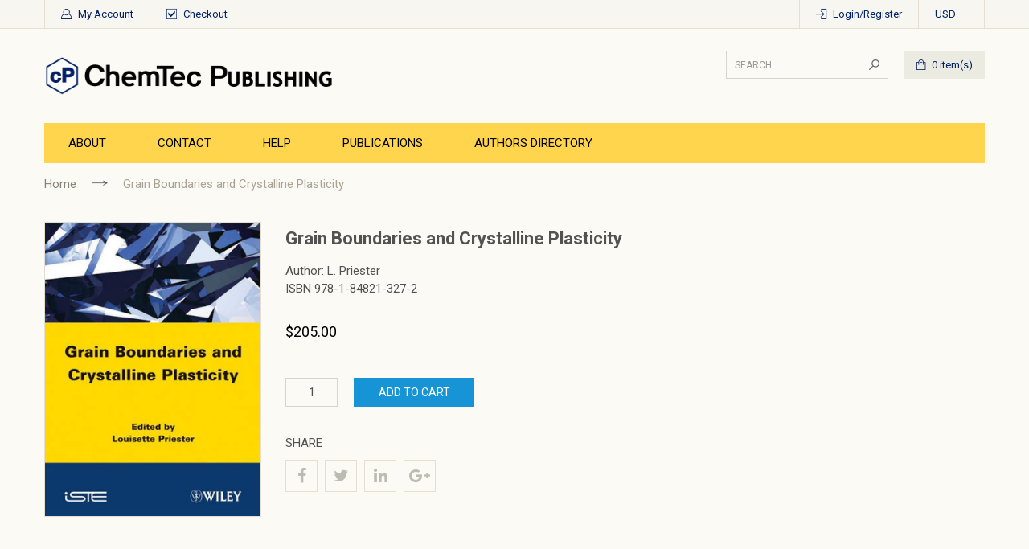

--- FILE ---
content_type: text/html; charset=utf-8
request_url: https://chemtec.org/products/978-1-84821-327-2
body_size: 21394
content:
<!doctype html>
<!--[if IE 8]><html lang="en" class="ie8 js"> <![endif]-->
<!--[if (gt IE 9)|!(IE)]><!--><html lang="en" class="js"> <!--<![endif]-->
<head>
  
  <link rel="shortcut icon" href="//chemtec.org/cdn/shop/t/8/assets/favicon.png?v=78617206100391274031478097187" type="image/png" />
  
  <meta charset="UTF-8">
  <meta http-equiv="Content-Type" content="text/html; charset=utf-8">
  <meta name="viewport" content="width=device-width, initial-scale=1, minimum-scale=1, maximum-scale=1" />
  <link rel="canonical" href="https://chemtec.org/products/978-1-84821-327-2" />
  
  <meta name="description" content="The main purpose of this book is to put forward the fundamental role of grain boundaries in the plasticity of crystalline materials." />
  

  
  <title>Grain Boundaries and Crystalline Plasticity | Chemtec Publishing</title>
   

  


  <meta property="og:type" content="product" />
  <meta property="og:title" content="Grain Boundaries and Crystalline Plasticity" />
  
  <meta property="og:image" content="http://chemtec.org/cdn/shop/products/978-1-84821-327-2_grande.jpg?v=1499387050" />
  <meta property="og:image:secure_url" content="https://chemtec.org/cdn/shop/products/978-1-84821-327-2_grande.jpg?v=1499387050" />
  
  <meta property="og:price:amount" content="205.00" />
  <meta property="og:price:currency" content="USD" />



<meta property="og:description" content="The main purpose of this book is to put forward the fundamental role of grain boundaries in the plasticity of crystalline materials." />

<meta property="og:url" content="https://chemtec.org/products/978-1-84821-327-2" />
<meta property="og:site_name" content="Chemtec Publishing" />
  

<link href="//chemtec.org/cdn/shop/t/8/assets/jquery-ui.css?v=64611646430117989321478097199" rel="stylesheet" type="text/css" media="all" />

<link href="//chemtec.org/cdn/shop/t/8/assets/bootstrap.3x.css?v=108945821467277196061478097180" rel="stylesheet" type="text/css" media="all" />
<link href="//chemtec.org/cdn/shop/t/8/assets/jquery.owl.carousel.css?v=77657715448469033441478097222" rel="stylesheet" type="text/css" media="all" />

<link href="//chemtec.org/cdn/shop/t/8/assets/jquery.countdown.css?v=13792166135974948241478097200" rel="stylesheet" type="text/css" media="all" />
<link href="//chemtec.org/cdn/shop/t/8/assets/normalize.css?v=71575260145120787401478097209" rel="stylesheet" type="text/css" media="all" />
<link href="//chemtec.org/cdn/shop/t/8/assets/jquery.jgrowl.css?v=53613590613344368111478097221" rel="stylesheet" type="text/css" media="all" />

<link href="//chemtec.org/cdn/shop/t/8/assets/jquery.fancybox-buttons.css?v=92617942161613140061767184998" rel="stylesheet" type="text/css" media="all" />

<link href="//chemtec.org/cdn/shop/t/8/assets/animate.min.css?v=120312631238287695991478097172" rel="stylesheet" type="text/css" media="all" />
<link href="//chemtec.org/cdn/shop/t/8/assets/animate.css?v=159973102000843651491478097172" rel="stylesheet" type="text/css" media="all" />

<link href="//chemtec.org/cdn/shop/t/8/assets/jquery.fancybox.css?v=120877949724512645561767184998" rel="stylesheet" type="text/css" media="all" />
<link href="//chemtec.org/cdn/shop/t/8/assets/swatch.css?v=8322830154119205751478097222" rel="stylesheet" type="text/css" media="all" />
<link href="//chemtec.org/cdn/shop/t/8/assets/granada.css?v=3179290399337604451767184998" rel="stylesheet" type="text/css" media="all" />
<link href="//chemtec.org/cdn/shop/t/8/assets/bc.toggle.scss.css?v=142684508544376816631767184998" rel="stylesheet" type="text/css" media="all" />
<link href="//chemtec.org/cdn/shop/t/8/assets/bc.global.scss.css?v=128799594513954112601767184998" rel="stylesheet" type="text/css" media="all" />
<link href="//chemtec.org/cdn/shop/t/8/assets/bc.style.scss.css?v=19769731096160417241767185130" rel="stylesheet" type="text/css" media="all" />
<link href="//chemtec.org/cdn/shop/t/8/assets/bc.responsive.scss.css?v=176152654713171130721767184998" rel="stylesheet" type="text/css" media="all" />

  <link href="//fonts.googleapis.com/css?family=Roboto:300italic,400italic,600italic,700italic,800italic,400,300,600,700,800" rel='stylesheet' type='text/css'>
<link href="//fonts.googleapis.com/css?family=Roboto:300italic,400italic,600italic,700italic,800italic,400,300,600,700,800" rel='stylesheet' type='text/css'>
<link href="//fonts.googleapis.com/css?family=Roboto:400,300,300italic,600,700,400italic,600italic,700italic" rel='stylesheet' type='text/css'>
<link href="//fonts.googleapis.com/css?family=Roboto:300italic,400italic,600italic,700italic,800italic,400,300,600,700,800" rel='stylesheet' type='text/css'>
<link rel="stylesheet" href="//maxcdn.bootstrapcdn.com/font-awesome/4.5.0/css/font-awesome.min.css">
  

<script src="//chemtec.org/cdn/shop/t/8/assets/jquery-1.9.1.min.js?v=95800296054546268251478097199" ></script>
<script src="//code.jquery.com/ui/1.9.1/jquery-ui.js"></script>

<script src="//chemtec.org/cdn/shop/t/8/assets/bootstrap.3x.min.js?v=133551432925901452781478097180" defer></script>

<script src="//chemtec.org/cdn/shop/t/8/assets/jquery.easing.1.3.js?v=183302368868080250061478097201" defer></script>

<script src="//chemtec.org/cdn/shop/t/8/assets/modernizr.js?v=48376380639843794271478097209"  async></script>

<script src="//chemtec.org/cdn/shop/t/8/assets/mobile-detect.min.js?v=97949458827638134951478097209"  defer></script>



<script src="//chemtec.org/cdn/shop/t/8/assets/cookies.js?v=152021851494072641811478097184"></script>
<script src="//chemtec.org/cdn/shop/t/8/assets/wow.min.js?v=149765521133998811681478097215" defer></script>
<script src="//chemtec.org/cdn/shop/t/8/assets/jquery.fancybox.min.js?v=145951643271796414991478097201"></script>
<script src="//chemtec.org/cdn/shop/t/8/assets/jquery.jgrowl.min.js?v=87227353252943713011478097202" defer></script>
<script src="//chemtec.org/cdn/shop/t/8/assets/jquery.elevatezoom.min.js?v=123601637255686690921478097201" defer></script>
<script src="//chemtec.org/cdn/shop/t/8/assets/jquery.owl.carousel.min.js?v=33650824321397007901478097202" defer></script>
<script src="//chemtec.org/cdn/shop/t/8/assets/jquery.scrollTo-min.js?v=126306357672223198871478097203" defer></script>
<script src="//chemtec.org/cdn/shop/t/8/assets/jquery.serialScroll.js?v=61832677496696963121478097203" defer></script>
<script src="//chemtec.org/cdn/shop/t/8/assets/jquery.plugin.js?v=10681318543028800801478097202" defer></script>
<script src="//chemtec.org/cdn/shop/t/8/assets/jquery.countdown.js?v=12090125995840752651478097200" defer></script>

<script src="//chemtec.org/cdn/shop/t/8/assets/cart.js?v=169366680354182025121478097181" defer></script>
<script src="//chemtec.org/cdn/shop/t/8/assets/rivets-cart.min.js?v=49544620901609536631478097212" defer></script>

<script src="//chemtec.org/cdn/shop/t/8/assets/bc.ajax-search.js?v=163919341761272132691478097218" defer></script>





<script src="//chemtec.org/cdn/shop/t/8/assets/option_selection.js?v=15895070327792254761478097210" defer></script>
<script src="//chemtec.org/cdn/shop/t/8/assets/bc.global.js?v=174780013812755230191478097218" defer></script>
<script src="//chemtec.org/cdn/shop/t/8/assets/bc.slider.js?v=8644847729180924811478097219"></script>
<script src="//chemtec.org/cdn/shop/t/8/assets/bc.script.js?v=55882344658485690821517153438"></script>



  <script>window.performance && window.performance.mark && window.performance.mark('shopify.content_for_header.start');</script><meta id="shopify-digital-wallet" name="shopify-digital-wallet" content="/15551853/digital_wallets/dialog">
<meta name="shopify-checkout-api-token" content="997aa24f0aeb8b3796dbe19d05877c1b">
<meta id="in-context-paypal-metadata" data-shop-id="15551853" data-venmo-supported="false" data-environment="production" data-locale="en_US" data-paypal-v4="true" data-currency="USD">
<link rel="alternate" type="application/json+oembed" href="https://chemtec.org/products/978-1-84821-327-2.oembed">
<script async="async" src="/checkouts/internal/preloads.js?locale=en-US"></script>
<link rel="preconnect" href="https://shop.app" crossorigin="anonymous">
<script async="async" src="https://shop.app/checkouts/internal/preloads.js?locale=en-US&shop_id=15551853" crossorigin="anonymous"></script>
<script id="apple-pay-shop-capabilities" type="application/json">{"shopId":15551853,"countryCode":"CA","currencyCode":"USD","merchantCapabilities":["supports3DS"],"merchantId":"gid:\/\/shopify\/Shop\/15551853","merchantName":"Chemtec Publishing","requiredBillingContactFields":["postalAddress","email"],"requiredShippingContactFields":["postalAddress","email"],"shippingType":"shipping","supportedNetworks":["visa","masterCard","amex","discover","jcb"],"total":{"type":"pending","label":"Chemtec Publishing","amount":"1.00"},"shopifyPaymentsEnabled":true,"supportsSubscriptions":true}</script>
<script id="shopify-features" type="application/json">{"accessToken":"997aa24f0aeb8b3796dbe19d05877c1b","betas":["rich-media-storefront-analytics"],"domain":"chemtec.org","predictiveSearch":true,"shopId":15551853,"locale":"en"}</script>
<script>var Shopify = Shopify || {};
Shopify.shop = "chemtec-publishing.myshopify.com";
Shopify.locale = "en";
Shopify.currency = {"active":"USD","rate":"1.0"};
Shopify.country = "US";
Shopify.theme = {"name":"Chemtec2016-v2","id":169919556,"schema_name":null,"schema_version":null,"theme_store_id":null,"role":"main"};
Shopify.theme.handle = "null";
Shopify.theme.style = {"id":null,"handle":null};
Shopify.cdnHost = "chemtec.org/cdn";
Shopify.routes = Shopify.routes || {};
Shopify.routes.root = "/";</script>
<script type="module">!function(o){(o.Shopify=o.Shopify||{}).modules=!0}(window);</script>
<script>!function(o){function n(){var o=[];function n(){o.push(Array.prototype.slice.apply(arguments))}return n.q=o,n}var t=o.Shopify=o.Shopify||{};t.loadFeatures=n(),t.autoloadFeatures=n()}(window);</script>
<script>
  window.ShopifyPay = window.ShopifyPay || {};
  window.ShopifyPay.apiHost = "shop.app\/pay";
  window.ShopifyPay.redirectState = null;
</script>
<script id="shop-js-analytics" type="application/json">{"pageType":"product"}</script>
<script defer="defer" async type="module" src="//chemtec.org/cdn/shopifycloud/shop-js/modules/v2/client.init-shop-cart-sync_BT-GjEfc.en.esm.js"></script>
<script defer="defer" async type="module" src="//chemtec.org/cdn/shopifycloud/shop-js/modules/v2/chunk.common_D58fp_Oc.esm.js"></script>
<script defer="defer" async type="module" src="//chemtec.org/cdn/shopifycloud/shop-js/modules/v2/chunk.modal_xMitdFEc.esm.js"></script>
<script type="module">
  await import("//chemtec.org/cdn/shopifycloud/shop-js/modules/v2/client.init-shop-cart-sync_BT-GjEfc.en.esm.js");
await import("//chemtec.org/cdn/shopifycloud/shop-js/modules/v2/chunk.common_D58fp_Oc.esm.js");
await import("//chemtec.org/cdn/shopifycloud/shop-js/modules/v2/chunk.modal_xMitdFEc.esm.js");

  window.Shopify.SignInWithShop?.initShopCartSync?.({"fedCMEnabled":true,"windoidEnabled":true});

</script>
<script>
  window.Shopify = window.Shopify || {};
  if (!window.Shopify.featureAssets) window.Shopify.featureAssets = {};
  window.Shopify.featureAssets['shop-js'] = {"shop-cart-sync":["modules/v2/client.shop-cart-sync_DZOKe7Ll.en.esm.js","modules/v2/chunk.common_D58fp_Oc.esm.js","modules/v2/chunk.modal_xMitdFEc.esm.js"],"init-fed-cm":["modules/v2/client.init-fed-cm_B6oLuCjv.en.esm.js","modules/v2/chunk.common_D58fp_Oc.esm.js","modules/v2/chunk.modal_xMitdFEc.esm.js"],"shop-cash-offers":["modules/v2/client.shop-cash-offers_D2sdYoxE.en.esm.js","modules/v2/chunk.common_D58fp_Oc.esm.js","modules/v2/chunk.modal_xMitdFEc.esm.js"],"shop-login-button":["modules/v2/client.shop-login-button_QeVjl5Y3.en.esm.js","modules/v2/chunk.common_D58fp_Oc.esm.js","modules/v2/chunk.modal_xMitdFEc.esm.js"],"pay-button":["modules/v2/client.pay-button_DXTOsIq6.en.esm.js","modules/v2/chunk.common_D58fp_Oc.esm.js","modules/v2/chunk.modal_xMitdFEc.esm.js"],"shop-button":["modules/v2/client.shop-button_DQZHx9pm.en.esm.js","modules/v2/chunk.common_D58fp_Oc.esm.js","modules/v2/chunk.modal_xMitdFEc.esm.js"],"avatar":["modules/v2/client.avatar_BTnouDA3.en.esm.js"],"init-windoid":["modules/v2/client.init-windoid_CR1B-cfM.en.esm.js","modules/v2/chunk.common_D58fp_Oc.esm.js","modules/v2/chunk.modal_xMitdFEc.esm.js"],"init-shop-for-new-customer-accounts":["modules/v2/client.init-shop-for-new-customer-accounts_C_vY_xzh.en.esm.js","modules/v2/client.shop-login-button_QeVjl5Y3.en.esm.js","modules/v2/chunk.common_D58fp_Oc.esm.js","modules/v2/chunk.modal_xMitdFEc.esm.js"],"init-shop-email-lookup-coordinator":["modules/v2/client.init-shop-email-lookup-coordinator_BI7n9ZSv.en.esm.js","modules/v2/chunk.common_D58fp_Oc.esm.js","modules/v2/chunk.modal_xMitdFEc.esm.js"],"init-shop-cart-sync":["modules/v2/client.init-shop-cart-sync_BT-GjEfc.en.esm.js","modules/v2/chunk.common_D58fp_Oc.esm.js","modules/v2/chunk.modal_xMitdFEc.esm.js"],"shop-toast-manager":["modules/v2/client.shop-toast-manager_DiYdP3xc.en.esm.js","modules/v2/chunk.common_D58fp_Oc.esm.js","modules/v2/chunk.modal_xMitdFEc.esm.js"],"init-customer-accounts":["modules/v2/client.init-customer-accounts_D9ZNqS-Q.en.esm.js","modules/v2/client.shop-login-button_QeVjl5Y3.en.esm.js","modules/v2/chunk.common_D58fp_Oc.esm.js","modules/v2/chunk.modal_xMitdFEc.esm.js"],"init-customer-accounts-sign-up":["modules/v2/client.init-customer-accounts-sign-up_iGw4briv.en.esm.js","modules/v2/client.shop-login-button_QeVjl5Y3.en.esm.js","modules/v2/chunk.common_D58fp_Oc.esm.js","modules/v2/chunk.modal_xMitdFEc.esm.js"],"shop-follow-button":["modules/v2/client.shop-follow-button_CqMgW2wH.en.esm.js","modules/v2/chunk.common_D58fp_Oc.esm.js","modules/v2/chunk.modal_xMitdFEc.esm.js"],"checkout-modal":["modules/v2/client.checkout-modal_xHeaAweL.en.esm.js","modules/v2/chunk.common_D58fp_Oc.esm.js","modules/v2/chunk.modal_xMitdFEc.esm.js"],"shop-login":["modules/v2/client.shop-login_D91U-Q7h.en.esm.js","modules/v2/chunk.common_D58fp_Oc.esm.js","modules/v2/chunk.modal_xMitdFEc.esm.js"],"lead-capture":["modules/v2/client.lead-capture_BJmE1dJe.en.esm.js","modules/v2/chunk.common_D58fp_Oc.esm.js","modules/v2/chunk.modal_xMitdFEc.esm.js"],"payment-terms":["modules/v2/client.payment-terms_Ci9AEqFq.en.esm.js","modules/v2/chunk.common_D58fp_Oc.esm.js","modules/v2/chunk.modal_xMitdFEc.esm.js"]};
</script>
<script id="__st">var __st={"a":15551853,"offset":-18000,"reqid":"bbba298d-93bb-4652-9ef3-ae68de81903e-1769482758","pageurl":"chemtec.org\/products\/978-1-84821-327-2","u":"61d98beebeae","p":"product","rtyp":"product","rid":11242255492};</script>
<script>window.ShopifyPaypalV4VisibilityTracking = true;</script>
<script id="captcha-bootstrap">!function(){'use strict';const t='contact',e='account',n='new_comment',o=[[t,t],['blogs',n],['comments',n],[t,'customer']],c=[[e,'customer_login'],[e,'guest_login'],[e,'recover_customer_password'],[e,'create_customer']],r=t=>t.map((([t,e])=>`form[action*='/${t}']:not([data-nocaptcha='true']) input[name='form_type'][value='${e}']`)).join(','),a=t=>()=>t?[...document.querySelectorAll(t)].map((t=>t.form)):[];function s(){const t=[...o],e=r(t);return a(e)}const i='password',u='form_key',d=['recaptcha-v3-token','g-recaptcha-response','h-captcha-response',i],f=()=>{try{return window.sessionStorage}catch{return}},m='__shopify_v',_=t=>t.elements[u];function p(t,e,n=!1){try{const o=window.sessionStorage,c=JSON.parse(o.getItem(e)),{data:r}=function(t){const{data:e,action:n}=t;return t[m]||n?{data:e,action:n}:{data:t,action:n}}(c);for(const[e,n]of Object.entries(r))t.elements[e]&&(t.elements[e].value=n);n&&o.removeItem(e)}catch(o){console.error('form repopulation failed',{error:o})}}const l='form_type',E='cptcha';function T(t){t.dataset[E]=!0}const w=window,h=w.document,L='Shopify',v='ce_forms',y='captcha';let A=!1;((t,e)=>{const n=(g='f06e6c50-85a8-45c8-87d0-21a2b65856fe',I='https://cdn.shopify.com/shopifycloud/storefront-forms-hcaptcha/ce_storefront_forms_captcha_hcaptcha.v1.5.2.iife.js',D={infoText:'Protected by hCaptcha',privacyText:'Privacy',termsText:'Terms'},(t,e,n)=>{const o=w[L][v],c=o.bindForm;if(c)return c(t,g,e,D).then(n);var r;o.q.push([[t,g,e,D],n]),r=I,A||(h.body.append(Object.assign(h.createElement('script'),{id:'captcha-provider',async:!0,src:r})),A=!0)});var g,I,D;w[L]=w[L]||{},w[L][v]=w[L][v]||{},w[L][v].q=[],w[L][y]=w[L][y]||{},w[L][y].protect=function(t,e){n(t,void 0,e),T(t)},Object.freeze(w[L][y]),function(t,e,n,w,h,L){const[v,y,A,g]=function(t,e,n){const i=e?o:[],u=t?c:[],d=[...i,...u],f=r(d),m=r(i),_=r(d.filter((([t,e])=>n.includes(e))));return[a(f),a(m),a(_),s()]}(w,h,L),I=t=>{const e=t.target;return e instanceof HTMLFormElement?e:e&&e.form},D=t=>v().includes(t);t.addEventListener('submit',(t=>{const e=I(t);if(!e)return;const n=D(e)&&!e.dataset.hcaptchaBound&&!e.dataset.recaptchaBound,o=_(e),c=g().includes(e)&&(!o||!o.value);(n||c)&&t.preventDefault(),c&&!n&&(function(t){try{if(!f())return;!function(t){const e=f();if(!e)return;const n=_(t);if(!n)return;const o=n.value;o&&e.removeItem(o)}(t);const e=Array.from(Array(32),(()=>Math.random().toString(36)[2])).join('');!function(t,e){_(t)||t.append(Object.assign(document.createElement('input'),{type:'hidden',name:u})),t.elements[u].value=e}(t,e),function(t,e){const n=f();if(!n)return;const o=[...t.querySelectorAll(`input[type='${i}']`)].map((({name:t})=>t)),c=[...d,...o],r={};for(const[a,s]of new FormData(t).entries())c.includes(a)||(r[a]=s);n.setItem(e,JSON.stringify({[m]:1,action:t.action,data:r}))}(t,e)}catch(e){console.error('failed to persist form',e)}}(e),e.submit())}));const S=(t,e)=>{t&&!t.dataset[E]&&(n(t,e.some((e=>e===t))),T(t))};for(const o of['focusin','change'])t.addEventListener(o,(t=>{const e=I(t);D(e)&&S(e,y())}));const B=e.get('form_key'),M=e.get(l),P=B&&M;t.addEventListener('DOMContentLoaded',(()=>{const t=y();if(P)for(const e of t)e.elements[l].value===M&&p(e,B);[...new Set([...A(),...v().filter((t=>'true'===t.dataset.shopifyCaptcha))])].forEach((e=>S(e,t)))}))}(h,new URLSearchParams(w.location.search),n,t,e,['guest_login'])})(!0,!0)}();</script>
<script integrity="sha256-4kQ18oKyAcykRKYeNunJcIwy7WH5gtpwJnB7kiuLZ1E=" data-source-attribution="shopify.loadfeatures" defer="defer" src="//chemtec.org/cdn/shopifycloud/storefront/assets/storefront/load_feature-a0a9edcb.js" crossorigin="anonymous"></script>
<script crossorigin="anonymous" defer="defer" src="//chemtec.org/cdn/shopifycloud/storefront/assets/shopify_pay/storefront-65b4c6d7.js?v=20250812"></script>
<script data-source-attribution="shopify.dynamic_checkout.dynamic.init">var Shopify=Shopify||{};Shopify.PaymentButton=Shopify.PaymentButton||{isStorefrontPortableWallets:!0,init:function(){window.Shopify.PaymentButton.init=function(){};var t=document.createElement("script");t.src="https://chemtec.org/cdn/shopifycloud/portable-wallets/latest/portable-wallets.en.js",t.type="module",document.head.appendChild(t)}};
</script>
<script data-source-attribution="shopify.dynamic_checkout.buyer_consent">
  function portableWalletsHideBuyerConsent(e){var t=document.getElementById("shopify-buyer-consent"),n=document.getElementById("shopify-subscription-policy-button");t&&n&&(t.classList.add("hidden"),t.setAttribute("aria-hidden","true"),n.removeEventListener("click",e))}function portableWalletsShowBuyerConsent(e){var t=document.getElementById("shopify-buyer-consent"),n=document.getElementById("shopify-subscription-policy-button");t&&n&&(t.classList.remove("hidden"),t.removeAttribute("aria-hidden"),n.addEventListener("click",e))}window.Shopify?.PaymentButton&&(window.Shopify.PaymentButton.hideBuyerConsent=portableWalletsHideBuyerConsent,window.Shopify.PaymentButton.showBuyerConsent=portableWalletsShowBuyerConsent);
</script>
<script data-source-attribution="shopify.dynamic_checkout.cart.bootstrap">document.addEventListener("DOMContentLoaded",(function(){function t(){return document.querySelector("shopify-accelerated-checkout-cart, shopify-accelerated-checkout")}if(t())Shopify.PaymentButton.init();else{new MutationObserver((function(e,n){t()&&(Shopify.PaymentButton.init(),n.disconnect())})).observe(document.body,{childList:!0,subtree:!0})}}));
</script>
<link id="shopify-accelerated-checkout-styles" rel="stylesheet" media="screen" href="https://chemtec.org/cdn/shopifycloud/portable-wallets/latest/accelerated-checkout-backwards-compat.css" crossorigin="anonymous">
<style id="shopify-accelerated-checkout-cart">
        #shopify-buyer-consent {
  margin-top: 1em;
  display: inline-block;
  width: 100%;
}

#shopify-buyer-consent.hidden {
  display: none;
}

#shopify-subscription-policy-button {
  background: none;
  border: none;
  padding: 0;
  text-decoration: underline;
  font-size: inherit;
  cursor: pointer;
}

#shopify-subscription-policy-button::before {
  box-shadow: none;
}

      </style>

<script>window.performance && window.performance.mark && window.performance.mark('shopify.content_for_header.end');</script>

<link href="https://monorail-edge.shopifysvc.com" rel="dns-prefetch">
<script>(function(){if ("sendBeacon" in navigator && "performance" in window) {try {var session_token_from_headers = performance.getEntriesByType('navigation')[0].serverTiming.find(x => x.name == '_s').description;} catch {var session_token_from_headers = undefined;}var session_cookie_matches = document.cookie.match(/_shopify_s=([^;]*)/);var session_token_from_cookie = session_cookie_matches && session_cookie_matches.length === 2 ? session_cookie_matches[1] : "";var session_token = session_token_from_headers || session_token_from_cookie || "";function handle_abandonment_event(e) {var entries = performance.getEntries().filter(function(entry) {return /monorail-edge.shopifysvc.com/.test(entry.name);});if (!window.abandonment_tracked && entries.length === 0) {window.abandonment_tracked = true;var currentMs = Date.now();var navigation_start = performance.timing.navigationStart;var payload = {shop_id: 15551853,url: window.location.href,navigation_start,duration: currentMs - navigation_start,session_token,page_type: "product"};window.navigator.sendBeacon("https://monorail-edge.shopifysvc.com/v1/produce", JSON.stringify({schema_id: "online_store_buyer_site_abandonment/1.1",payload: payload,metadata: {event_created_at_ms: currentMs,event_sent_at_ms: currentMs}}));}}window.addEventListener('pagehide', handle_abandonment_event);}}());</script>
<script id="web-pixels-manager-setup">(function e(e,d,r,n,o){if(void 0===o&&(o={}),!Boolean(null===(a=null===(i=window.Shopify)||void 0===i?void 0:i.analytics)||void 0===a?void 0:a.replayQueue)){var i,a;window.Shopify=window.Shopify||{};var t=window.Shopify;t.analytics=t.analytics||{};var s=t.analytics;s.replayQueue=[],s.publish=function(e,d,r){return s.replayQueue.push([e,d,r]),!0};try{self.performance.mark("wpm:start")}catch(e){}var l=function(){var e={modern:/Edge?\/(1{2}[4-9]|1[2-9]\d|[2-9]\d{2}|\d{4,})\.\d+(\.\d+|)|Firefox\/(1{2}[4-9]|1[2-9]\d|[2-9]\d{2}|\d{4,})\.\d+(\.\d+|)|Chrom(ium|e)\/(9{2}|\d{3,})\.\d+(\.\d+|)|(Maci|X1{2}).+ Version\/(15\.\d+|(1[6-9]|[2-9]\d|\d{3,})\.\d+)([,.]\d+|)( \(\w+\)|)( Mobile\/\w+|) Safari\/|Chrome.+OPR\/(9{2}|\d{3,})\.\d+\.\d+|(CPU[ +]OS|iPhone[ +]OS|CPU[ +]iPhone|CPU IPhone OS|CPU iPad OS)[ +]+(15[._]\d+|(1[6-9]|[2-9]\d|\d{3,})[._]\d+)([._]\d+|)|Android:?[ /-](13[3-9]|1[4-9]\d|[2-9]\d{2}|\d{4,})(\.\d+|)(\.\d+|)|Android.+Firefox\/(13[5-9]|1[4-9]\d|[2-9]\d{2}|\d{4,})\.\d+(\.\d+|)|Android.+Chrom(ium|e)\/(13[3-9]|1[4-9]\d|[2-9]\d{2}|\d{4,})\.\d+(\.\d+|)|SamsungBrowser\/([2-9]\d|\d{3,})\.\d+/,legacy:/Edge?\/(1[6-9]|[2-9]\d|\d{3,})\.\d+(\.\d+|)|Firefox\/(5[4-9]|[6-9]\d|\d{3,})\.\d+(\.\d+|)|Chrom(ium|e)\/(5[1-9]|[6-9]\d|\d{3,})\.\d+(\.\d+|)([\d.]+$|.*Safari\/(?![\d.]+ Edge\/[\d.]+$))|(Maci|X1{2}).+ Version\/(10\.\d+|(1[1-9]|[2-9]\d|\d{3,})\.\d+)([,.]\d+|)( \(\w+\)|)( Mobile\/\w+|) Safari\/|Chrome.+OPR\/(3[89]|[4-9]\d|\d{3,})\.\d+\.\d+|(CPU[ +]OS|iPhone[ +]OS|CPU[ +]iPhone|CPU IPhone OS|CPU iPad OS)[ +]+(10[._]\d+|(1[1-9]|[2-9]\d|\d{3,})[._]\d+)([._]\d+|)|Android:?[ /-](13[3-9]|1[4-9]\d|[2-9]\d{2}|\d{4,})(\.\d+|)(\.\d+|)|Mobile Safari.+OPR\/([89]\d|\d{3,})\.\d+\.\d+|Android.+Firefox\/(13[5-9]|1[4-9]\d|[2-9]\d{2}|\d{4,})\.\d+(\.\d+|)|Android.+Chrom(ium|e)\/(13[3-9]|1[4-9]\d|[2-9]\d{2}|\d{4,})\.\d+(\.\d+|)|Android.+(UC? ?Browser|UCWEB|U3)[ /]?(15\.([5-9]|\d{2,})|(1[6-9]|[2-9]\d|\d{3,})\.\d+)\.\d+|SamsungBrowser\/(5\.\d+|([6-9]|\d{2,})\.\d+)|Android.+MQ{2}Browser\/(14(\.(9|\d{2,})|)|(1[5-9]|[2-9]\d|\d{3,})(\.\d+|))(\.\d+|)|K[Aa][Ii]OS\/(3\.\d+|([4-9]|\d{2,})\.\d+)(\.\d+|)/},d=e.modern,r=e.legacy,n=navigator.userAgent;return n.match(d)?"modern":n.match(r)?"legacy":"unknown"}(),u="modern"===l?"modern":"legacy",c=(null!=n?n:{modern:"",legacy:""})[u],f=function(e){return[e.baseUrl,"/wpm","/b",e.hashVersion,"modern"===e.buildTarget?"m":"l",".js"].join("")}({baseUrl:d,hashVersion:r,buildTarget:u}),m=function(e){var d=e.version,r=e.bundleTarget,n=e.surface,o=e.pageUrl,i=e.monorailEndpoint;return{emit:function(e){var a=e.status,t=e.errorMsg,s=(new Date).getTime(),l=JSON.stringify({metadata:{event_sent_at_ms:s},events:[{schema_id:"web_pixels_manager_load/3.1",payload:{version:d,bundle_target:r,page_url:o,status:a,surface:n,error_msg:t},metadata:{event_created_at_ms:s}}]});if(!i)return console&&console.warn&&console.warn("[Web Pixels Manager] No Monorail endpoint provided, skipping logging."),!1;try{return self.navigator.sendBeacon.bind(self.navigator)(i,l)}catch(e){}var u=new XMLHttpRequest;try{return u.open("POST",i,!0),u.setRequestHeader("Content-Type","text/plain"),u.send(l),!0}catch(e){return console&&console.warn&&console.warn("[Web Pixels Manager] Got an unhandled error while logging to Monorail."),!1}}}}({version:r,bundleTarget:l,surface:e.surface,pageUrl:self.location.href,monorailEndpoint:e.monorailEndpoint});try{o.browserTarget=l,function(e){var d=e.src,r=e.async,n=void 0===r||r,o=e.onload,i=e.onerror,a=e.sri,t=e.scriptDataAttributes,s=void 0===t?{}:t,l=document.createElement("script"),u=document.querySelector("head"),c=document.querySelector("body");if(l.async=n,l.src=d,a&&(l.integrity=a,l.crossOrigin="anonymous"),s)for(var f in s)if(Object.prototype.hasOwnProperty.call(s,f))try{l.dataset[f]=s[f]}catch(e){}if(o&&l.addEventListener("load",o),i&&l.addEventListener("error",i),u)u.appendChild(l);else{if(!c)throw new Error("Did not find a head or body element to append the script");c.appendChild(l)}}({src:f,async:!0,onload:function(){if(!function(){var e,d;return Boolean(null===(d=null===(e=window.Shopify)||void 0===e?void 0:e.analytics)||void 0===d?void 0:d.initialized)}()){var d=window.webPixelsManager.init(e)||void 0;if(d){var r=window.Shopify.analytics;r.replayQueue.forEach((function(e){var r=e[0],n=e[1],o=e[2];d.publishCustomEvent(r,n,o)})),r.replayQueue=[],r.publish=d.publishCustomEvent,r.visitor=d.visitor,r.initialized=!0}}},onerror:function(){return m.emit({status:"failed",errorMsg:"".concat(f," has failed to load")})},sri:function(e){var d=/^sha384-[A-Za-z0-9+/=]+$/;return"string"==typeof e&&d.test(e)}(c)?c:"",scriptDataAttributes:o}),m.emit({status:"loading"})}catch(e){m.emit({status:"failed",errorMsg:(null==e?void 0:e.message)||"Unknown error"})}}})({shopId: 15551853,storefrontBaseUrl: "https://chemtec.org",extensionsBaseUrl: "https://extensions.shopifycdn.com/cdn/shopifycloud/web-pixels-manager",monorailEndpoint: "https://monorail-edge.shopifysvc.com/unstable/produce_batch",surface: "storefront-renderer",enabledBetaFlags: ["2dca8a86"],webPixelsConfigList: [{"id":"shopify-app-pixel","configuration":"{}","eventPayloadVersion":"v1","runtimeContext":"STRICT","scriptVersion":"0450","apiClientId":"shopify-pixel","type":"APP","privacyPurposes":["ANALYTICS","MARKETING"]},{"id":"shopify-custom-pixel","eventPayloadVersion":"v1","runtimeContext":"LAX","scriptVersion":"0450","apiClientId":"shopify-pixel","type":"CUSTOM","privacyPurposes":["ANALYTICS","MARKETING"]}],isMerchantRequest: false,initData: {"shop":{"name":"Chemtec Publishing","paymentSettings":{"currencyCode":"USD"},"myshopifyDomain":"chemtec-publishing.myshopify.com","countryCode":"CA","storefrontUrl":"https:\/\/chemtec.org"},"customer":null,"cart":null,"checkout":null,"productVariants":[{"price":{"amount":205.0,"currencyCode":"USD"},"product":{"title":"Grain Boundaries and Crystalline Plasticity","vendor":"Chemtec Publishing","id":"11242255492","untranslatedTitle":"Grain Boundaries and Crystalline Plasticity","url":"\/products\/978-1-84821-327-2","type":"Book"},"id":"43378491972","image":{"src":"\/\/chemtec.org\/cdn\/shop\/products\/978-1-84821-327-2.jpg?v=1499387050"},"sku":"","title":"Default Title","untranslatedTitle":"Default Title"}],"purchasingCompany":null},},"https://chemtec.org/cdn","fcfee988w5aeb613cpc8e4bc33m6693e112",{"modern":"","legacy":""},{"shopId":"15551853","storefrontBaseUrl":"https:\/\/chemtec.org","extensionBaseUrl":"https:\/\/extensions.shopifycdn.com\/cdn\/shopifycloud\/web-pixels-manager","surface":"storefront-renderer","enabledBetaFlags":"[\"2dca8a86\"]","isMerchantRequest":"false","hashVersion":"fcfee988w5aeb613cpc8e4bc33m6693e112","publish":"custom","events":"[[\"page_viewed\",{}],[\"product_viewed\",{\"productVariant\":{\"price\":{\"amount\":205.0,\"currencyCode\":\"USD\"},\"product\":{\"title\":\"Grain Boundaries and Crystalline Plasticity\",\"vendor\":\"Chemtec Publishing\",\"id\":\"11242255492\",\"untranslatedTitle\":\"Grain Boundaries and Crystalline Plasticity\",\"url\":\"\/products\/978-1-84821-327-2\",\"type\":\"Book\"},\"id\":\"43378491972\",\"image\":{\"src\":\"\/\/chemtec.org\/cdn\/shop\/products\/978-1-84821-327-2.jpg?v=1499387050\"},\"sku\":\"\",\"title\":\"Default Title\",\"untranslatedTitle\":\"Default Title\"}}]]"});</script><script>
  window.ShopifyAnalytics = window.ShopifyAnalytics || {};
  window.ShopifyAnalytics.meta = window.ShopifyAnalytics.meta || {};
  window.ShopifyAnalytics.meta.currency = 'USD';
  var meta = {"product":{"id":11242255492,"gid":"gid:\/\/shopify\/Product\/11242255492","vendor":"Chemtec Publishing","type":"Book","handle":"978-1-84821-327-2","variants":[{"id":43378491972,"price":20500,"name":"Grain Boundaries and Crystalline Plasticity","public_title":null,"sku":""}],"remote":false},"page":{"pageType":"product","resourceType":"product","resourceId":11242255492,"requestId":"bbba298d-93bb-4652-9ef3-ae68de81903e-1769482758"}};
  for (var attr in meta) {
    window.ShopifyAnalytics.meta[attr] = meta[attr];
  }
</script>
<script class="analytics">
  (function () {
    var customDocumentWrite = function(content) {
      var jquery = null;

      if (window.jQuery) {
        jquery = window.jQuery;
      } else if (window.Checkout && window.Checkout.$) {
        jquery = window.Checkout.$;
      }

      if (jquery) {
        jquery('body').append(content);
      }
    };

    var hasLoggedConversion = function(token) {
      if (token) {
        return document.cookie.indexOf('loggedConversion=' + token) !== -1;
      }
      return false;
    }

    var setCookieIfConversion = function(token) {
      if (token) {
        var twoMonthsFromNow = new Date(Date.now());
        twoMonthsFromNow.setMonth(twoMonthsFromNow.getMonth() + 2);

        document.cookie = 'loggedConversion=' + token + '; expires=' + twoMonthsFromNow;
      }
    }

    var trekkie = window.ShopifyAnalytics.lib = window.trekkie = window.trekkie || [];
    if (trekkie.integrations) {
      return;
    }
    trekkie.methods = [
      'identify',
      'page',
      'ready',
      'track',
      'trackForm',
      'trackLink'
    ];
    trekkie.factory = function(method) {
      return function() {
        var args = Array.prototype.slice.call(arguments);
        args.unshift(method);
        trekkie.push(args);
        return trekkie;
      };
    };
    for (var i = 0; i < trekkie.methods.length; i++) {
      var key = trekkie.methods[i];
      trekkie[key] = trekkie.factory(key);
    }
    trekkie.load = function(config) {
      trekkie.config = config || {};
      trekkie.config.initialDocumentCookie = document.cookie;
      var first = document.getElementsByTagName('script')[0];
      var script = document.createElement('script');
      script.type = 'text/javascript';
      script.onerror = function(e) {
        var scriptFallback = document.createElement('script');
        scriptFallback.type = 'text/javascript';
        scriptFallback.onerror = function(error) {
                var Monorail = {
      produce: function produce(monorailDomain, schemaId, payload) {
        var currentMs = new Date().getTime();
        var event = {
          schema_id: schemaId,
          payload: payload,
          metadata: {
            event_created_at_ms: currentMs,
            event_sent_at_ms: currentMs
          }
        };
        return Monorail.sendRequest("https://" + monorailDomain + "/v1/produce", JSON.stringify(event));
      },
      sendRequest: function sendRequest(endpointUrl, payload) {
        // Try the sendBeacon API
        if (window && window.navigator && typeof window.navigator.sendBeacon === 'function' && typeof window.Blob === 'function' && !Monorail.isIos12()) {
          var blobData = new window.Blob([payload], {
            type: 'text/plain'
          });

          if (window.navigator.sendBeacon(endpointUrl, blobData)) {
            return true;
          } // sendBeacon was not successful

        } // XHR beacon

        var xhr = new XMLHttpRequest();

        try {
          xhr.open('POST', endpointUrl);
          xhr.setRequestHeader('Content-Type', 'text/plain');
          xhr.send(payload);
        } catch (e) {
          console.log(e);
        }

        return false;
      },
      isIos12: function isIos12() {
        return window.navigator.userAgent.lastIndexOf('iPhone; CPU iPhone OS 12_') !== -1 || window.navigator.userAgent.lastIndexOf('iPad; CPU OS 12_') !== -1;
      }
    };
    Monorail.produce('monorail-edge.shopifysvc.com',
      'trekkie_storefront_load_errors/1.1',
      {shop_id: 15551853,
      theme_id: 169919556,
      app_name: "storefront",
      context_url: window.location.href,
      source_url: "//chemtec.org/cdn/s/trekkie.storefront.a804e9514e4efded663580eddd6991fcc12b5451.min.js"});

        };
        scriptFallback.async = true;
        scriptFallback.src = '//chemtec.org/cdn/s/trekkie.storefront.a804e9514e4efded663580eddd6991fcc12b5451.min.js';
        first.parentNode.insertBefore(scriptFallback, first);
      };
      script.async = true;
      script.src = '//chemtec.org/cdn/s/trekkie.storefront.a804e9514e4efded663580eddd6991fcc12b5451.min.js';
      first.parentNode.insertBefore(script, first);
    };
    trekkie.load(
      {"Trekkie":{"appName":"storefront","development":false,"defaultAttributes":{"shopId":15551853,"isMerchantRequest":null,"themeId":169919556,"themeCityHash":"5940344720037564961","contentLanguage":"en","currency":"USD","eventMetadataId":"d872f401-37c1-4e78-bc7b-0ab0587dfc75"},"isServerSideCookieWritingEnabled":true,"monorailRegion":"shop_domain","enabledBetaFlags":["65f19447"]},"Session Attribution":{},"S2S":{"facebookCapiEnabled":false,"source":"trekkie-storefront-renderer","apiClientId":580111}}
    );

    var loaded = false;
    trekkie.ready(function() {
      if (loaded) return;
      loaded = true;

      window.ShopifyAnalytics.lib = window.trekkie;

      var originalDocumentWrite = document.write;
      document.write = customDocumentWrite;
      try { window.ShopifyAnalytics.merchantGoogleAnalytics.call(this); } catch(error) {};
      document.write = originalDocumentWrite;

      window.ShopifyAnalytics.lib.page(null,{"pageType":"product","resourceType":"product","resourceId":11242255492,"requestId":"bbba298d-93bb-4652-9ef3-ae68de81903e-1769482758","shopifyEmitted":true});

      var match = window.location.pathname.match(/checkouts\/(.+)\/(thank_you|post_purchase)/)
      var token = match? match[1]: undefined;
      if (!hasLoggedConversion(token)) {
        setCookieIfConversion(token);
        window.ShopifyAnalytics.lib.track("Viewed Product",{"currency":"USD","variantId":43378491972,"productId":11242255492,"productGid":"gid:\/\/shopify\/Product\/11242255492","name":"Grain Boundaries and Crystalline Plasticity","price":"205.00","sku":"","brand":"Chemtec Publishing","variant":null,"category":"Book","nonInteraction":true,"remote":false},undefined,undefined,{"shopifyEmitted":true});
      window.ShopifyAnalytics.lib.track("monorail:\/\/trekkie_storefront_viewed_product\/1.1",{"currency":"USD","variantId":43378491972,"productId":11242255492,"productGid":"gid:\/\/shopify\/Product\/11242255492","name":"Grain Boundaries and Crystalline Plasticity","price":"205.00","sku":"","brand":"Chemtec Publishing","variant":null,"category":"Book","nonInteraction":true,"remote":false,"referer":"https:\/\/chemtec.org\/products\/978-1-84821-327-2"});
      }
    });


        var eventsListenerScript = document.createElement('script');
        eventsListenerScript.async = true;
        eventsListenerScript.src = "//chemtec.org/cdn/shopifycloud/storefront/assets/shop_events_listener-3da45d37.js";
        document.getElementsByTagName('head')[0].appendChild(eventsListenerScript);

})();</script>
<script
  defer
  src="https://chemtec.org/cdn/shopifycloud/perf-kit/shopify-perf-kit-3.0.4.min.js"
  data-application="storefront-renderer"
  data-shop-id="15551853"
  data-render-region="gcp-us-east1"
  data-page-type="product"
  data-theme-instance-id="169919556"
  data-theme-name=""
  data-theme-version=""
  data-monorail-region="shop_domain"
  data-resource-timing-sampling-rate="10"
  data-shs="true"
  data-shs-beacon="true"
  data-shs-export-with-fetch="true"
  data-shs-logs-sample-rate="1"
  data-shs-beacon-endpoint="https://chemtec.org/api/collect"
></script>
</head>

<body class="templateProduct">
  
  <div class="boxes-wrapper">
    
    <!-- Begin Menu Mobile-->
<div class="mobile-version visible-xs visible-sm">
  <div class="menu-mobile navbar">
    <div class="nav-collapse is-mobile-nav">
      <ul class="main-nav">
        <li class="li-on-mobile">
          <span>All Department</span>
        </li>
        
        

  <li class="">
    <a href="/pages/about-chemtec-publishing">
      <span>About</span>
    </a>
  </li>



        
        

  <li class="">
    <a href="/pages/contact-info">
      <span>Contact</span>
    </a>
  </li>



        
        

  <li class="">
    <a href="/pages/shopping-and-site-navigation-help">
      <span>Help</span>
    </a>
  </li>



        
        


  
    <li class="dropdown">
  <a href="/collections/all" class="dropdown-link">
    <span>Publications</span>
  </a>
  
  <span class="expand">
    <i class="fa fa-angle-right hidden-xs hidden-sm"></i>
    <i class="fa fa-plus visible-xs visible-sm"></i>
  </span>
  

  <ul class="dropdown-menu">
    
    

<li><a tabindex="-1" href="/collections/best-sellers"><span>Bestsellers</span></a></li>


    
    

<li><a tabindex="-1" href="/collections/cd-databases"><span>CD databases</span></a></li>


    
    

<li><a tabindex="-1" href="/collections/new-publications"><span>New</span></a></li>


    
    

<li><a tabindex="-1" href="/collections/books"><span>Books</span></a></li>


    
    

<li><a tabindex="-1" href="/collections/biopolymers"><span>— Biopolymers</span></a></li>


    
    

<li><a tabindex="-1" href="/collections/environment"><span>— Environment</span></a></li>


    
    

<li><a tabindex="-1" href="/collections/general-interest"><span>— General Interest</span></a></li>


    
    

<li><a tabindex="-1" href="/collections/material-science"><span>— Material Science</span></a></li>


    
    

<li><a tabindex="-1" href="/collections/market-reports"><span>— Market Reports</span></a></li>


    
    

<li><a tabindex="-1" href="/collections/nanotechnology"><span>— Nanotechnology</span></a></li>


    
    

<li class="dropdown dropdown-submenu">
  <a href="/collections/polymers-and-plastics" class="dropdown-link">
    <span>— Polymers and Plastics</span>
    
    <i class="fa fa-angle-right hidden-xs hidden-sm"></i>
    
  </a>
  
  <span class="expand"><i class="fa fa-plus visible-xs visible-sm"></i></span>
  
  <ul class="dropdown-menu">
    
    

<li><a tabindex="-1" href="/collections/additives-polymers"><span>Additives</span></a></li>


    
    

<li><a tabindex="-1" href="/collections/applications-polymers"><span>Applications</span></a></li>


    
    

<li><a tabindex="-1" href="/collections/chemical-characterization"><span>Chemical Characterization</span></a></li>


    
    

<li><a tabindex="-1" href="/collections/chemistry-polymers"><span>Chemistry</span></a></li>


    
    

<li><a tabindex="-1" href="/collections/properties-polymers"><span>Properties</span></a></li>


    
    

<li><a tabindex="-1" href="/collections/processing-methods-polymers"><span>Processing Methods</span></a></li>


    
    

<li><a tabindex="-1" href="/collections/testing-methods-polymers"><span>Testing Methods</span></a></li>


    
    

<li><a tabindex="-1" href="/collections/structural-materials-polymers"><span>Structural Materials</span></a></li>


    
  </ul>
</li>


    
    

<li><a tabindex="-1" href="/collections/reference"><span>— Reference</span></a></li>


    
    

<li class="dropdown dropdown-submenu">
  <a href="/collections/rubber" class="dropdown-link">
    <span>— Rubber</span>
    
    <i class="fa fa-angle-right hidden-xs hidden-sm"></i>
    
  </a>
  
  <span class="expand"><i class="fa fa-plus visible-xs visible-sm"></i></span>
  
  <ul class="dropdown-menu">
    
    

<li><a tabindex="-1" href="/collections/additives-rubber"><span>Additives</span></a></li>


    
    

<li><a tabindex="-1" href="/collections/compounding-rubber"><span>Compounding</span></a></li>


    
    

<li><a tabindex="-1" href="/collections/formulation"><span>Formulations</span></a></li>


    
    

<li><a tabindex="-1" href="/collections/health-safety-and-environment-rubber"><span>Health, Safety, environment</span></a></li>


    
    

<li><a tabindex="-1" href="/collections/properties-rubber"><span>Properties</span></a></li>


    
    

<li><a tabindex="-1" href="/collections/testing-rubber"><span>Testing</span></a></li>


    
  </ul>
</li>


    
    

<li><a tabindex="-1" href="/collections/textiles"><span>— Textiles</span></a></li>


    
  </ul>
</li>

  



        
        

  <li class="">
    <a href="/pages/authors-directory">
      <span>Authors Directory</span>
    </a>
  </li>



        
      </ul>   
    </div>
  </div>
</div>
<!-- End Menu Mobile-->
    
    <div id="page-body">
      
      <!-- Begin Header -->
      
      <header class="header-content" data-stick="true">
        <div class="header-container">

  <div class="top-bar hidden-xs">
    <div class="container">
      <div class="row">

        <div class="col-sm-6 col-xs-6 top-bar-left">
          <ul class="top-bar-list list-inline">
            

    
    <li class="customer-account">
      <a href="/account" id="customer_login_link" title="My Account">
        <span>My Account</span>
      </a>
    </li>
  

  




  <li class="customer-checkout">
    <a href="/checkout">
      <span>Checkout</span>
    </a>
  </li>



          </ul>
        </div>

        <div class="col-sm-6 col-xs-6 top-bar-right">
          <ul class="top-bar-list list-inline">
            

    
    
    <li class="customer-login">
      <a href="/account/login" title="Login">
        <span>Login/Register</span>
      </a>
    </li>
    
  



<li class="currency dropdown-parent uppercase currency-block">
  <a class="currency_wrapper dropdown-toggle" href="javascript:;" data-toggle="dropdown">
    <span class="currency_code">USD</span>
    
  </a>
  
  

  <select class="currencies_src hide" name="currencies">
    
    
    <option value="USD" selected="selected">USD</option>
    
    
    
    
    <option value="CAD">CAD</option>
    
    
    
    <option value="EUR">EUR</option>
    
    
    
    <option value="GBP">GBP</option>
    
    
  </select>
</li>

          </ul>
        </div>

      </div>
    </div>
  </div>

  <div class="header-main">
    <div class="container">

      <div class="logo-mobile visible-xs">
        <a href="/" title="Chemtec Publishing" class="logo-site">
          
          <img class="mobile-logo" src="//chemtec.org/cdn/shop/t/8/assets/logo@2x.png?v=57499355020147730601478097206" alt="Chemtec Publishing" width="209" height="28" />
          
        </a>
      </div>
      
      <div class="header-mobile visible-xs">
        <div class="navbar navbar-responsive-menu">
          <div class="btn-navbar responsive-menu" data-toggle="offcanvas">
            <span class="bar"></span>
            <span class="bar"></span>
            <span class="bar"></span>
          </div>
        </div>
        
        <div class="header-mobile-icon customer-account">
          <a href="/account" title="My Account"></a>
        </div>
        
        

        <div class="currency dropdown-parent uppercase currency-block">
  <a class="currency_wrapper dropdown-toggle" href="javascript:;" data-toggle="dropdown">
    <span class="currency_code">USD</span>
    
  </a>
  
  

  <select class="currencies_src hide" name="currencies">
    
    
    <option value="USD" selected="selected">USD</option>
    
    
    
    
    <option value="CAD">CAD</option>
    
    
    
    <option value="EUR">EUR</option>
    
    
    
    <option value="GBP">GBP</option>
    
    
  </select>
</div>
        
        
        <div class="header-mobile-icon searchbox-mobile">

          <a href="javascript:void(0)" class="search-link-mobile"></a>
          <form class="navbar-form search" action="/search" method="get">
            <input type="hidden" name="type" value="product" />
            <input type="text" name="q" class="form-control"  placeholder="Search" autocomplete="off" />
            <a href="javascript:void(0)" class="input-close"></a>
          </form>

        </div>
        
      </div>

      <div class="row">
        <div class="col-sm-4 hidden-xs">
          <div class="header-logo">
            <a href="/" title="Chemtec Publishing" class="logo-site">
              
              <img class="logo" src="//chemtec.org/cdn/shop/t/8/assets/logo.png?v=57499355020147730601478097206" alt="Chemtec Publishing" />
              
            </a>
          </div>
        </div>

        <div class="col-sm-8">
          <div class="search-cart-wrapper">

            
            <div class="searchbox hidden-xs">
              <form id="search" class="navbar-form search" action="/search" method="get">
                <input type="hidden" name="type" value="product" />
                <input id="input-ajax-search" type="text" name="q" class="form-control"  placeholder="Search" autocomplete="off" />
                <button type="submit" class="search-icon"></button>
              </form>

              <div id="result-ajax-search"><ul class="list-unstyled search-results"></ul></div>
            </div>
            

            
            <div class="top-cart-holder">
              <div class="cart-target">		

                <a href="javascript:void(0)" class="basket dropdown-toggle dropdown-link" title="cart" data-toggle="dropdown">
                  <span class="number"><span class="n-item">0</span><span class="item"> item(s)</span></span>
                </a>

                <div class="cart-dd dropdown-menu">
                  <div id="cart-info">
                    <div id="cart-content" class="cart-content">
                      <div class="loading"></div>
                    </div>
                  </div>
                </div>

              </div>
            </div>
            

          </div>
        </div>
      </div>

      
      <div class="horizontal-menu dropdown-fix">
        <div class="sidemenu-holder">

          <div class="navigation hidden-xs">
            <nav class="navbar">
              <div class="collapse navbar-collapse">
                <ul class="main-nav">
                  
                  

  <li class="">
    <a href="/pages/about-chemtec-publishing">
      <span>About</span>
    </a>
  </li>



                  
                  

  <li class="">
    <a href="/pages/contact-info">
      <span>Contact</span>
    </a>
  </li>



                  
                  

  <li class="">
    <a href="/pages/shopping-and-site-navigation-help">
      <span>Help</span>
    </a>
  </li>



                  
                  


  
    <li class="dropdown">
  <a href="/collections/all" class="dropdown-link">
    <span>Publications</span>
  </a>
  
  <span class="expand">
    <i class="fa fa-angle-right hidden-xs hidden-sm"></i>
    <i class="fa fa-plus visible-xs visible-sm"></i>
  </span>
  

  <ul class="dropdown-menu">
    
    

<li><a tabindex="-1" href="/collections/best-sellers"><span>Bestsellers</span></a></li>


    
    

<li><a tabindex="-1" href="/collections/cd-databases"><span>CD databases</span></a></li>


    
    

<li><a tabindex="-1" href="/collections/new-publications"><span>New</span></a></li>


    
    

<li><a tabindex="-1" href="/collections/books"><span>Books</span></a></li>


    
    

<li><a tabindex="-1" href="/collections/biopolymers"><span>— Biopolymers</span></a></li>


    
    

<li><a tabindex="-1" href="/collections/environment"><span>— Environment</span></a></li>


    
    

<li><a tabindex="-1" href="/collections/general-interest"><span>— General Interest</span></a></li>


    
    

<li><a tabindex="-1" href="/collections/material-science"><span>— Material Science</span></a></li>


    
    

<li><a tabindex="-1" href="/collections/market-reports"><span>— Market Reports</span></a></li>


    
    

<li><a tabindex="-1" href="/collections/nanotechnology"><span>— Nanotechnology</span></a></li>


    
    

<li class="dropdown dropdown-submenu">
  <a href="/collections/polymers-and-plastics" class="dropdown-link">
    <span>— Polymers and Plastics</span>
    
    <i class="fa fa-angle-right hidden-xs hidden-sm"></i>
    
  </a>
  
  <span class="expand"><i class="fa fa-plus visible-xs visible-sm"></i></span>
  
  <ul class="dropdown-menu">
    
    

<li><a tabindex="-1" href="/collections/additives-polymers"><span>Additives</span></a></li>


    
    

<li><a tabindex="-1" href="/collections/applications-polymers"><span>Applications</span></a></li>


    
    

<li><a tabindex="-1" href="/collections/chemical-characterization"><span>Chemical Characterization</span></a></li>


    
    

<li><a tabindex="-1" href="/collections/chemistry-polymers"><span>Chemistry</span></a></li>


    
    

<li><a tabindex="-1" href="/collections/properties-polymers"><span>Properties</span></a></li>


    
    

<li><a tabindex="-1" href="/collections/processing-methods-polymers"><span>Processing Methods</span></a></li>


    
    

<li><a tabindex="-1" href="/collections/testing-methods-polymers"><span>Testing Methods</span></a></li>


    
    

<li><a tabindex="-1" href="/collections/structural-materials-polymers"><span>Structural Materials</span></a></li>


    
  </ul>
</li>


    
    

<li><a tabindex="-1" href="/collections/reference"><span>— Reference</span></a></li>


    
    

<li class="dropdown dropdown-submenu">
  <a href="/collections/rubber" class="dropdown-link">
    <span>— Rubber</span>
    
    <i class="fa fa-angle-right hidden-xs hidden-sm"></i>
    
  </a>
  
  <span class="expand"><i class="fa fa-plus visible-xs visible-sm"></i></span>
  
  <ul class="dropdown-menu">
    
    

<li><a tabindex="-1" href="/collections/additives-rubber"><span>Additives</span></a></li>


    
    

<li><a tabindex="-1" href="/collections/compounding-rubber"><span>Compounding</span></a></li>


    
    

<li><a tabindex="-1" href="/collections/formulation"><span>Formulations</span></a></li>


    
    

<li><a tabindex="-1" href="/collections/health-safety-and-environment-rubber"><span>Health, Safety, environment</span></a></li>


    
    

<li><a tabindex="-1" href="/collections/properties-rubber"><span>Properties</span></a></li>


    
    

<li><a tabindex="-1" href="/collections/testing-rubber"><span>Testing</span></a></li>


    
  </ul>
</li>


    
    

<li><a tabindex="-1" href="/collections/textiles"><span>— Textiles</span></a></li>


    
  </ul>
</li>

  



                  
                  

  <li class="">
    <a href="/pages/authors-directory">
      <span>Authors Directory</span>
    </a>
  </li>



                  
                </ul>
              </div>
            </nav>
          </div>

        </div>
      </div>
      

    </div>
  </div>

</div>
      </header>
      
      <!-- End Header -->
      
      <div id="body-content">
        
        <div class="container">
          

          <!-- Begin Breadcrumb-->

          
          <div id="breadcrumb" class="breadcrumb-holder">
  
      <ul class="breadcrumb">

          <li itemscope itemtype="http://data-vocabulary.org/Breadcrumb">
              <a itemprop="url" href="/">
                  <span itemprop="title" class="hide">Chemtec Publishing</span>Home
              </a>
          </li>

          

              

              <li itemscope itemtype="http://data-vocabulary.org/Breadcrumb" class="hide">
                  <a href="/products/978-1-84821-327-2" itemprop="url">
                      <span itemprop="title">Grain Boundaries and Crystalline Plasticity</span>
                  </a>
              </li>
              <li class="active">Grain Boundaries and Crystalline Plasticity</li>

          

      </ul>

</div>
          

          <!-- End Breadcrumb-->


          

            <!-- Begin Left Column -->

            

            <!-- End Left Column-->


            <!-- Begin Main Content -->

            <div id="main-content" >

              <!-- Begin Slideshow -->

              

              <!-- End Slideshow -->

              <div class="main-content">
                
                
<div itemscope itemtype="http://schema.org/Product">
  <meta itemprop="url" content="https://chemtec.org/products/978-1-84821-327-2" />
  <meta itemprop="image" content="//chemtec.org/cdn/shop/products/978-1-84821-327-2_grande.jpg?v=1499387050">
  <span itemprop="name" class="hide">Grain Boundaries and Crystalline Plasticity</span>

    <!-- Begin #col-main -->
    
  <div id="col-main" class="page-product product-single">

    <div class="product">
      <div class="row">
<br>
        <!-- Begin #product-image -->

        <div id="product-image" class="col-sm-3 product-image">
          <div class="product-image-inner row">
             

              
              <a href="//chemtec.org/cdn/shop/products/978-1-84821-327-2_1024x1024.jpg?v=1499387050" class="featured-image elevatezoom">
                <img id="product-featured-image" src="//chemtec.org/cdn/shop/products/978-1-84821-327-2_1024x1024.jpg?v=1499387050" 
                     data-zoom-image="//chemtec.org/cdn/shop/products/978-1-84821-327-2_1024x1024.jpg?v=1499387050" alt="Grain Boundaries and Crystalline Plasticity" />
              </a>

             

            

          </div>
        </div>
            
        <!-- End #product-image /- -->
            

        <!-- Begin #product-info -->
            
        <div id="product-info" class="col-sm-6 product-info">

          <div itemprop="offers" itemscope itemtype="http://schema.org/Offer">

            <h1 itemprop="name" content="Grain Boundaries and Crystalline Plasticity" class="page-heading">Grain Boundaries and Crystalline Plasticity</h1>
            <meta itemprop="priceCurrency" content="USD" />
            
            
            
            
            

            
            

            
            
            
            
            
            
            
            
            
            
            
            <div class="short-décription" style="padding-bottom: 10px;">
Author: L. Priester <br>ISBN 978-1-84821-327-2 <br><br>
</div>
            
            
            
            
            
            
            
            

            

            
                
            <div class="price-preview-container">
              <div id="purchase-11242255492" class="product-price">
                <div class="detail-price" itemprop="price">
                  $205.00
                </div>
              </div>

              
            </div>

            
            <link itemprop="availability" href="http://schema.org/InStock" />
            

            <div class="detail-deal"></div>


            

              
              

              <div class="group-cw">
                <form action="/cart/add" method="post" class="product-action variants" enctype="multipart/form-data">
                  <div id="product-action-11242255492"  class="options">

                    <div class="variants-wrapper clearfix"> 
                      <select id="product-select-11242255492" name="id" style="display:none;">
                        

                          
                          	<option  selected="selected"  value="43378491972">Default Title</option>

                          

                        
                      </select>
                    </div>

                    

                    

                    <div class="qty-add-cart">
                      <div class="quantity-product">
                        <div class="quantity">
                          <input type="number" id="quantity" class="item-quantity" name="quantity" value="1" />
                          <span class="qty-wrapper">
                            <span class="qty-inner">

                              <span class="qty-up" title="Increase" data-src="#quantity">
                                <i class="fa fa-plus"></i>
                              </span>

                              <span class="qty-down" title="Decrease" data-src="#quantity">
                                <i class="fa fa-minus"></i>
                              </span>

                            </span>
                          </span>
                        </div>
                      </div>

                      <div class="action-button">
                        <button id="add-to-cart" class="add-to-cart btn btn-primary" type="button">Add to cart</button>
                      </div>
                    </div>

                  </div>
                </form>
                    
                
              </div>

            
            
            
              

<div class="share-links social-sharing" data-permalink="https://chemtec.org/products/978-1-84821-327-2">

  
  
    
    <span class="share-label">Share</span>
    

    <ul class="product-share list-inline">

      
      <li>
        <a target="_blank" href="//www.facebook.com/sharer.php?u=https://chemtec.org/products/978-1-84821-327-2" title="Facebook">
          <i class="fa fa-facebook"></i>
        </a>
      </li>
      

      
      <li>
        <a target="_blank" href="//twitter.com/share?url=https://chemtec.org/products/978-1-84821-327-2&amp;text=978-1-84821-327-2" title="Twitter">
          <i class="fa fa-twitter"></i>
        </a>
      </li>
      

      
      <li>
        <a target="_blank" href="//linkedin.com/shareArticle?mini=true&url=https://chemtec.org/products/978-1-84821-327-2&title=978-1-84821-327-2&source=https://chemtec.org/products/978-1-84821-327-2">
          <i class="fa fa-linkedin"></i>
        </a>
      </li>
      
      
      

      
      <li>
        <a target="_blank" href="//plus.google.com/share?url=https://chemtec.org/products/978-1-84821-327-2" title="Google">
          <i class="fa fa-google-plus"></i>
        </a>
      </li>
      

    </ul>

  

</div>
            
                
            <!-- endif product.avaiable /- -->

          </div>

        </div>
            
        <!-- End #product-info /- -->

      </div>
    </div>
        
    <!-- End .product /- -->
        
    


<div class="product-simple-tab">
  <div role="tabpanel">

    <ul class="nav nav-tabs" role="tablist">
      

        
          

          
            
          
            
              
              
                    
        
          
            
              
              
              
                <li role="presentation" class="active"><a href="#tabs-3" aria-controls="tabs-3" role="tab" data-toggle="tab">Summary</a></li>
                    
        
          

        

      

      
    </ul>

    <div class="tab-content">
      

        
          

          
            
            
            
            
              
          
        
            
            
            
            
        
            
            
            
            
              
                <div role="tabpanel" class="tab-pane active" id="tabs-3">
                  
The main purpose of this book is to put forward the fundamental role of grain boundaries in the plasticity of crystalline materials.<br><br>To understand this role requires a multi-scale approach to plasticity: starting from the atomic description of a grain boundary and its defects, moving on to the elemental interaction processes between dislocations and grain boundaries, and finally showing how the microscopic phenomena influence the macroscopic behaviors and constitutive laws.<br><br>It involves bringing together physical, chemical and mechanical studies. The investigated properties are: deformation at low and high temperature, creep, fatigue and rupture.<br><br>
                </div>
              
          
        
      
        
      
      

      
    </div>

  </div>
</div>

    
    
  <div id="related_item" class="home-carousel">

    

    
  </div>

    
        
  </div>
    
  <!-- End #col-main /- -->
</div>



<script type="text/javascript">

	// initialize multi selector for product
	$(window).load(function() {
      
        $(".qty-inner .qty-up").on("click", function() {
			var oldValue = $("#quantity").val(),
				newVal = 1;
				newVal = parseInt(oldValue) + 1;
				$("#quantity").val(newVal);
		});
		$(".qty-inner .qty-down").on("click", function() {
			var oldValue = $("#quantity").val();
			if (oldValue > 1) {
				newVal = 1;
				newVal = parseInt(oldValue) - 1;
				$("#quantity").val(newVal);
			}
		});

		/* selectCallback */
		var selectOptionsCallback = function(variant, selector) {

			if (variant) {
				var form = jQuery('#' + selector.domIdPrefix).closest('form');
				for (var i=0,length=variant.options.length; i<length; i++) {
					var radioButton = form.find('.swatch[data-option-index="' + i + '"] :radio[value="' + variant.options[i] +'"]');
					if (radioButton.size()) {
						radioButton.get(0).checked = true;
					}
				}
			}

			var add_to_cart = '#add-to-cart';
			var $price = '#purchase-' + selector.product.id.toString() + ' .detail-price';
			if (variant && variant.available) {

				// Update variant image
				if (variant.featured_image) { 
				  var originalImage = jQuery("#product-featured-image");
				  var newImage = variant.featured_image;
				  var element = originalImage[0];
				  Shopify.Image.switchImage(newImage, element, function (newImageSizedSrc, newImage, element) {
					jQuery('#gallery-image img').each(function() {
					  var grandSize = jQuery(this).attr('src');
					  grandSize = grandSize.replace('compact','1024x1024');
					  if (grandSize == newImageSizedSrc) {
						jQuery(this).parent().trigger('click');              
						return false;
					  }
					});
				  });   
				}

				// selected a valid variant
				$(add_to_cart).removeClass('disabled').removeAttr('disabled').html('Add To Cart'); // remove unavailable class from add-to-cart button, and re-enable button

				if(variant.compare_at_price == null){
					$($price).html('<span class="price">'+Shopify.formatMoney(variant.price, "${{amount}}")+'</span>');

					
				  
				}
			  
				else {
					$($price).html('<del class="price-compare">' + Shopify.formatMoney(variant.compare_at_price, "${{amount}}") + '</del>' + '<span class="price-sale">'+Shopify.formatMoney(variant.price, "${{amount}}") + '</span>');

					
					
				}
			} 
			else {
				$(add_to_cart).addClass('disabled').attr('disabled', 'disabled'); // set add-to-cart button to unavailable class and disable button
				var message = variant ? "Sold Out" : "Unavailable";
				$(add_to_cart).html(message);
				$($price).html('<span class="unavailable">' + message + '</span>');
			}

			if (variant && variant.inventory_quantity && variant.inventory_management == 'shopify') {
				jQuery("#stock").html(variant.inventory_quantity + ' Available').parent().show(); 
			}
			else{
				jQuery("#stock").parent().hide(); 
			}
			
		};

		new Shopify.OptionSelectors("product-select-11242255492", { product: {"id":11242255492,"title":"Grain Boundaries and Crystalline Plasticity","handle":"978-1-84821-327-2","description":"\u003ch5\u003eDescription\u003c\/h5\u003e\nAuthor: L. Priester \u003cbr\u003eISBN 978-1-84821-327-2 \u003cbr\u003e\u003cbr\u003e\n\u003ch5\u003eSummary\u003c\/h5\u003e\nThe main purpose of this book is to put forward the fundamental role of grain boundaries in the plasticity of crystalline materials.\u003cbr\u003e\u003cbr\u003eTo understand this role requires a multi-scale approach to plasticity: starting from the atomic description of a grain boundary and its defects, moving on to the elemental interaction processes between dislocations and grain boundaries, and finally showing how the microscopic phenomena influence the macroscopic behaviors and constitutive laws.\u003cbr\u003e\u003cbr\u003eIt involves bringing together physical, chemical and mechanical studies. The investigated properties are: deformation at low and high temperature, creep, fatigue and rupture.\u003cbr\u003e\u003cbr\u003e","published_at":"2018-02-05T10:48:39-05:00","created_at":"2017-06-22T21:15:30-04:00","vendor":"Chemtec Publishing","type":"Book","tags":["2011"],"price":20500,"price_min":20500,"price_max":20500,"available":true,"price_varies":false,"compare_at_price":null,"compare_at_price_min":0,"compare_at_price_max":0,"compare_at_price_varies":false,"variants":[{"id":43378491972,"title":"Default Title","option1":"Default Title","option2":null,"option3":null,"sku":"","requires_shipping":true,"taxable":true,"featured_image":null,"available":true,"name":"Grain Boundaries and Crystalline Plasticity","public_title":null,"options":["Default Title"],"price":20500,"weight":1000,"compare_at_price":null,"inventory_quantity":1,"inventory_management":null,"inventory_policy":"continue","barcode":"978-1-84821-327-2","requires_selling_plan":false,"selling_plan_allocations":[]}],"images":["\/\/chemtec.org\/cdn\/shop\/products\/978-1-84821-327-2.jpg?v=1499387050"],"featured_image":"\/\/chemtec.org\/cdn\/shop\/products\/978-1-84821-327-2.jpg?v=1499387050","options":["Title"],"media":[{"alt":null,"id":354808954973,"position":1,"preview_image":{"aspect_ratio":0.733,"height":450,"width":330,"src":"\/\/chemtec.org\/cdn\/shop\/products\/978-1-84821-327-2.jpg?v=1499387050"},"aspect_ratio":0.733,"height":450,"media_type":"image","src":"\/\/chemtec.org\/cdn\/shop\/products\/978-1-84821-327-2.jpg?v=1499387050","width":330}],"requires_selling_plan":false,"selling_plan_groups":[],"content":"\u003ch5\u003eDescription\u003c\/h5\u003e\nAuthor: L. Priester \u003cbr\u003eISBN 978-1-84821-327-2 \u003cbr\u003e\u003cbr\u003e\n\u003ch5\u003eSummary\u003c\/h5\u003e\nThe main purpose of this book is to put forward the fundamental role of grain boundaries in the plasticity of crystalline materials.\u003cbr\u003e\u003cbr\u003eTo understand this role requires a multi-scale approach to plasticity: starting from the atomic description of a grain boundary and its defects, moving on to the elemental interaction processes between dislocations and grain boundaries, and finally showing how the microscopic phenomena influence the macroscopic behaviors and constitutive laws.\u003cbr\u003e\u003cbr\u003eIt involves bringing together physical, chemical and mechanical studies. The investigated properties are: deformation at low and high temperature, creep, fatigue and rupture.\u003cbr\u003e\u003cbr\u003e"}, onVariantSelected: selectOptionsCallback, enableHistoryState: true });

		// Add label if only one product option
		
												 
		// Hide selectors if we only have 1 variant and its title contains 'Default'.
		
			$('.selector-wrapper').hide();
		

	});
</script>


                          
              </div>

            </div>

            <!-- End Main Content -->

            

          
        </div>
        
      </div>
      
      
      <!-- Begin Bottom -->

      

        

      

      <!-- End Bottom -->
      
      
      <!-- Begin Footer -->
      
      
      <footer id="footer-content">
        


<!-- Begin  Footer Copyright -->

<div class="footer-copyright">
  <div class="container">
    <div class="row">

      <div class="col-sm-6 col-xs-12">
      
        
Copyright &copy; 1996-2026 <a href="http://chemtec.org">ChemTec Publishing</a>.
            <a href="https://chemtec-publishing.myshopify.com/pages/copyrights">All Rights Reserved</a> | <a href="https://chemtec-publishing.myshopify.com/pages/privacy">Privacy Statement</a></p>
        </div>
    

      

    </div>
  </div>

 </div>
<!-- End Footer Copyright -->

<div id="checkLayout">
  <span class="visible-xs-block"></span>
  <span class="visible-sm-block"></span>
  <span class="visible-md-block"></span>
  <span class="visible-lg-block"></span>
</div>
      </footer>

      
      
      <script type="text/javascript">
  
  var _bc_config = {
    "show_multiple_currencies" 		: "false"
  };
    
</script>
      
      <!-- End Footer -->

    </div>
    
    
    
    <div class="loading" style="display: none;"></div>
    
    <script src="//chemtec.org/cdn/shopifycloud/storefront/assets/themes_support/api.jquery-7ab1a3a4.js" type="text/javascript"></script>
    
    <script type="text/javascript">
    Shopify.updateCartInfo = function(cart, cart_summary_id, cart_count_id) {
        if ((typeof cart_summary_id) === 'string') {
            var cart_summary = jQuery(cart_summary_id);
            if (cart_summary.length) {

                cart_summary.empty();


                jQuery.each(cart, function(key, value) {
                    if (key === 'items') {

                        if (value.length) {

                            jQuery('<div class="items"></div>').appendTo(cart_summary);
                            var table = jQuery(cart_summary_id + ' div.items');

                            jQuery.each(value, function(i, item) {

                                jQuery('<div class="items-inner"> \
                                    <div class="cart-item-image"> \
                                        <a href="' + item.url + '">\
                                            <img src="' + Shopify.resizeImage(item.image, 'small') + '" alt="" />\
                                        </a>\
                                    </div>\
                                    <div class="cart-item-info">\
                                        <div class="cart-item-title">\
                                            <a href="' + item.url + '">' + item.product_title + '</a>\
                                        </div>\
                                        <div class="cart-item-price">' + item.quantity + '<span class="x"> x </span>' + Shopify.formatMoney(item.price, "${{amount}}")  + '</div>\
                                    </div>\
									<a class="cart-close" title="Remove" href="javascript:;" data-cart-remove="' +  (i + 1) + '"></a>\
                                    </div>').appendTo(table);
                            });

                            jQuery('<div class="subtotal"><span>Total</span><span class="cart-item-total-price">' + Shopify.formatMoney(cart.total_price, "${{amount}}") + '</span></div>').appendTo(cart_summary);
                            jQuery('<div class="action"><a href="/cart\" class="btn btn-custom">Cart</a><br /><button class="btn btn-default" onclick="window.location=\'/checkout\'">Checkout</button></div>').appendTo(cart_summary);


                        }
                        else {
                            jQuery('<div class="cart-item-empty text-center"><p>Your shopping cart is empty.</p></div>').appendTo(cart_summary);
                        }
                    }
                });


            }
        }

        updateCartDesc(cart);
    };

    function updateCartDesc(data){
        var $cartLinkText = $('.cart-target .number');
      	var $cartPrice = ' - '+ Shopify.formatMoney(data.total_price, "${{amount}}");
                                                    
        switch(data.item_count){
           case 0:
             $cartLinkText.html('<span class="n-item">0</span><span class="item"> item(s)</span>');
             break;
           case 1:
             $cartLinkText.html('<span class="n-item">1</span><span class="item"> item</span>');
             break;
           default:
             $cartLinkText.html('<span class="n-item">' + data.item_count + '</span>' + '<span class="item"> item(s)</span>');
             break;
        }

    	$cartLinkText.append($cartPrice);
       	$('.addcart-modal-subtotal').html('<strong>Total Price:</strong>' +Shopify.formatMoney(data.total_price, "${{amount}}"));

       	
    }

    Shopify.onCartUpdate = function(cart) {
        Shopify.updateCartInfo(cart, '#cart-info #cart-content', 'shopping-cart');
    };

    $(window).load(function() {

        Shopify.getCart(function(cart) {

            Shopify.updateCartInfo(cart, '#cart-info #cart-content');	

        });
    });
</script>
    
    <div id="quick-shop-popup" class="modal fade" role="dialog" aria-hidden="true" tabindex="-1">
  <div class="modal-dialog">
    <div class="modal-content">

      <div class="modal-header">
        <span class="close" title="Close" data-dismiss="modal" aria-hidden="true"></span>
      </div>

      <div class="modal-body">
        <div class="row">

          <div class="col-md-7 product-image">
            <div id="qs-product-image" class="product-image-inner row"></div>
          </div>

          <div class="col-md-5 product-info">

            <h2 id="qs-product-title">Sample Product</h2>
            
            <div class="qs-price-review-wrapper">
              <div id="qs-product-price" class="detail-price"></div>
              <div id="qs-rating"></div>
            </div>

            <div id="qs-product-description" class="description"></div>

            <div id="qs-action-wrapper">

              <form action="/cart/add" method="post" class="variants" id="qs-product-action" enctype="multipart/form-data">

                <div id="qs-product-variants" class="variants-wrapper"></div>
                
                <div class="quantity-product">
                  <div class="quantity"></div>
                </div>

                <div class="qs-product-button">
                  <div class="qs-action">
                    <button id="qs-add-cart" class="btn btn-primary add-to-cart" type="submit" name="add">Add to cart</button>
                  </div>
                </div>

              </form>
              
              <div id="qs-product-wl"></div>

            </div>

          </div>

        </div>
      </div>

    </div>
  </div>
</div>

<script>
  jQuery(document).ready(function($) {
    
    $('#quick-shop-popup').on( 'shown.bs.modal', function () {    
      
      $('#quick-shop-popup', function() {
        
        // add zoom effect to featured image
        var zoomImage = $('.zoom-qs .zoom-image');
        
        zoomImage.elevateZoom({
          gallery				:'gallery-qs-image'
          ,galleryActiveClass	: 'active'
          ,zoomType				: 'lens'
          ,cursor				: 'pointer'
          ,lensShape 			: "round"
		  ,lensSize 			: 300
        });

      });
      
      
      // update review
      AT_Main.handleReviews();
      
    });
    
    $('#quick-shop-popup').on( 'hide.bs.modal', function () {
      $(".zoomContainer").remove();
      AT_Main.refreshZoom();
    });
    
    //Fix page content slight move
    $('#quick-shop-popup').on( 'hidden.bs.modal', function () {
      AT_Main.fixReturnScroll();      
    });
    
    var productQty = $ ('.quantity');
    var productImage = $('#qs-product-image');
    var productType = $('#qs-product-type');
    var productRating = $('#qs-rating');
    var productTitle = $('#qs-product-title');
    var productDescription = $('#qs-product-description');
    var productVariantWrapper = $('#qs-product-variants');
    var productPrice = $('#qs-product-price');
    var productAddCart = $('#qs-add-cart');
    var productWl = $('#qs-product-wl');
    
    $('body').on('click', '.quick_shop:not(.unavailable)', function(event){
      
      AT_Main.fixNoScroll();
      
      var $this = $(this);
      var json_product = $this.find('.json').html();
      
      // Product data
      var productSelect = JSON.parse(json_product);
      var productSelectID = productSelect.id;
      
      // Update add cart button
      productAddCart.data('product-id', productSelectID);
      
      // Update product quantity
      
      productQty.html('<input type="text" id="qs-quantity" class="'+ productSelect.handle +'item-quantity" name="quantity" value="1" /><span class="qty-wrapper"><span class="qty-inner"><span class="qty-up" title="Increase" data-src="#qs-quantity"><i class="fa fa-plus"></i></span><span class="qty-down" title="Decrease" data-src="#qs-quantity"><i class="fa fa-minus"></i></span></span></span>')
      
      $(".qty-inner .qty-up").on("click", function() {
        var oldValue = $("#qs-quantity").val(),
            newVal = 1;
        newVal = parseInt(oldValue) + 1;
        $("#qs-quantity").val(newVal);
        console.log(newVal);
      });
      $(".qty-inner .qty-down").on("click", function() {
        var oldValue = $("#qs-quantity").val();
        if(oldValue > 1){
          newVal = 1;
          newVal = parseInt(oldValue) - 1;
          $("#qs-quantity").val(newVal);
        }
      });
      
      // Update product url
      var $prod = $(this).closest(".product-wrapper");
      productWl.html($prod.find(".product-button .product-wishlist").html())
      
      // Update product image
      productImage.html('');
      var qs_images = productSelect.images;
      if(qs_images.length >= 1){
      	productImage.html('<div class="col-md-11"><a class="featured-image zoom-qs"><img class="zoom-image" src="'+ Shopify.resizeImage(productSelect.featured_image, "original")+'" data-zoom-image="'+ productSelect.featured_image +'" alt="" /></a></div>');
      }
      else{
      	productImage.html('<div class="col-md-12"><a class="featured-image"><img src="//cdn.shopify.com/s/files/1/0892/3278/t/4/assets/default-image.jpg?15574560408292301814" alt="" /></a></div>');
      }
      
      productImage.append('<div class="col-md-1"><div id="gallery-qs-image" class="gallery-thumb-img no-slider"></div></div>');

      $.each(qs_images, function(index, value) {
        if(index)
          productImage.find('#gallery-qs-image').append('<a class="thumb-img" href="'+value+'" data-image="'+ Shopify.resizeImage(value, 'original') +'" data-zoom-image="'+ Shopify.resizeImage(value, 'original') +'"><i class="fa fa-circle"></i></a>');
        else
          productImage.find('#gallery-qs-image').append('<a class="thumb-img active" href="'+value+'" data-image="'+ Shopify.resizeImage(value, 'original') +'" data-zoom-image="'+ Shopify.resizeImage(value, 'original') +'"><i class="fa fa-circle"></i></a>');
      });
      
      productRating.html('<div class="shopify-product-reviews-badge" data-id="'+ productSelectID +'"></div>')
      
      // Update product title
      productTitle.html('<a href="/products/' + productSelect.handle + '">' + productSelect.title + '</a>');
      
      // Update product vendor
      productType.html('<span>' + productSelect.type + '</span>' );

      // Update product description
      var d = productSelect.description.replace(/(<([^>]+)>)/ig, "");
      d = d.split(" ").splice(0, 25).join(" ") + "...";
      productDescription.html(d);

      // Produc variants
      var productVariants = productSelect.variants;
      var productVariantsCount = productVariants.length;

      productPrice.html('');
      productVariantWrapper.html('');
      productAddCart.removeAttr('disabled').fadeTo(200,1);

      if (productVariantsCount > 1) {

        // Show Variants
        productVariantWrapper.show();

        // Variants element
        var productVariantElement = $('<select>',{ 'id': ('#quick-shop-variants-' + productSelectID) , 'name': 'id'});
        var productVariantOptions = '';

        for (var i=0; i < productVariantsCount; i++) {
          productVariantOptions += '<option value="'+ productVariants[i].id +'">'+ productVariants[i].title +'</option>'
        };

        // Add variants element on page
        productVariantElement.append(productVariantOptions);
        productVariantWrapper.append(productVariantElement);

        // Bind variants to option_selection JS
        new Shopify.OptionSelectors(('#quick-shop-variants-' + productSelectID), { product: productSelect, onVariantSelected: selectQSOptionCallback });

        // Add label if only one product option
        if (productSelect.options.length == 1){
          $('#qs-product-action .selector-wrapper:eq(0)').prepend('<label>'+ productSelect.options[0] +'</label>');
        }

        // Select first variant on page
        var found_one_in_stock = false;
        for (var i=0; i < productSelect.variants.length; i++) {

          var variant = productSelect.variants[i];
          if(variant.available && found_one_in_stock == false) {

            found_one_in_stock = true;
            for (var j=0; j < variant.options.length; j++){

              $('.single-option-selector:eq('+ j +')').val(variant.options[j]).trigger('change');

            }
          }
        }

      } else {

        // Hide unnecessary variants
        productVariantWrapper.hide();

        // Build variants element
        var productVariantElement = $('<select>',{ 'id': ('#quick-shop-variants-' + productSelectID) , 'name': 'id'});
        var productVariantOptions = '';

        for (var i=0; i < productVariantsCount; i++) {
          productVariantOptions += '<option value="'+ productVariants[i].id +'">'+ productVariants[i].title +'</option>'
        };

        // Add variants element on page
        productVariantElement.append(productVariantOptions);
        productVariantWrapper.append(productVariantElement);
          
          
        // Update the add button to variant id
        productAddCart.data('variant-id', productVariants[0].id);
          
        // Check product is on sale
        if ( productVariants[0].compare_at_price > 0 && productVariants[0].compare_at_price > productVariants[0].price ) {
          productPrice.html('<del class="price-compare">'+ Shopify.formatMoney(productVariants[0].compare_at_price, "${{amount}}") + '</del>' + '<span class="price-sale">'+ Shopify.formatMoney(productVariants[0].price, "${{amount}}") +'</span>');
        } else {
          productPrice.html('<span class="price">'+ Shopify.formatMoney(productVariants[0].price, "${{amount}}") + '</span>' );
        }
          
      }
        
      
         
      });
         
          
      // selectQSOptionCallback
      var selectQSOptionCallback = function(variant, selector) {
      
      // selected a valid and in stock variant
      if (variant && variant.available) {
        
        // Update variant image
        if (variant.featured_image) { 
          var originalImage = $("#qs-product-image .zoom-qs img");
          var newImage = variant.featured_image;
          var element = originalImage[0];
          Shopify.Image.switchImage(newImage, element, function (newImageSizedSrc, newImage, element) {
            $(element).attr('src', newImageSizedSrc);
            $(element).attr('data-image', newImageSizedSrc);
            $('.zoomWindowContainer div').stop().css("background-image","url("+ newImageSizedSrc +")");
          });
        }
        
        productAddCart.data('variant-id', variant.id);
 
        productAddCart.removeAttr('disabled').fadeTo(200,1); 

        // check if variant is on sale
        if ( variant.compare_at_price > 0 && variant.compare_at_price > variant.price ) {
          productPrice.html('<span class="price-sale">'+ Shopify.formatMoney(variant.price, "${{amount}}") +'</span>' + '<del class="price-compare">'+ Shopify.formatMoney(variant.compare_at_price, "${{amount}}") + '</del>');
        } else {
          productPrice.html('<span class="price">'+ Shopify.formatMoney(variant.price, "${{amount}}") + '</span>' );
        };
        
        // selected an invalid or out of stock variant 
      } else {
        
        // disabled variant doesn't exist
        productAddCart.attr('disabled', 'disabled').fadeTo(200,0.5);
                                       
        var message = variant ? "Sold Out" : "Sold Out";    
        productPrice.html('<span class="unavailable">' + message + '</span>');
        
      }
      
      
    }
            
  });
</script>
    <div id="layer-addcart-modal" style="display: none; position: fixed;  top: 0%; left: 0%; width: 100%; height: 100%; ">
  <div class="layer-addcart-modal">

    <div class="addcart-overlay"></div>

    <div class="addcart-modal-box" style="display: none;">

      <div class="addcart-modal-content">
        <p class="note">
          <i class="fa fa-check"></i>
          Product successfully added to<a href="/cart" class="your_cart"> your Shopping Cart</a>
        </p>

        <div class="addcart-modal-product">
          <div class="addcart-modal-image"></div>
          <div class="addcart-modal-info">
            <div class="addcart-modal-title"></div>
            <div class="addcart-modal-variant"></div>
            <div class="addcart-modal-qty"></div>
            <div class="addcart-modal-price"></div>
          </div>
        </div>

        <div class="addcart-modal-action">
          <div class="addcart-modal-number"></div>
          <div class="addcart-modal-subtotal"></div>
          <div class="addcart-modal-button">
            <div class="addcart-modal-continue">
              <a href="javascript:void(null)" onclick="addcartModalHide()" class="btn btn-default btn-continue">Continue Shopping</a>
            </div>
            <div class="addcart-modal-checkout">
              <a class="btn btn-primary" href="/cart">Proceed to Checkout</a>
            </div>
          </div>
        </div>
      </div>

      <div class="addcart-modal-close" onclick="addcartModalHide()" title="Close"><i class="fa fa-times"></i></div>

    </div>

  </div>    
</div>
    
    
    
    
    <script type="text/javascript">
  // (c) Copyright 2014 Caroline Schnapp. All Rights Reserved. Contact: mllegeorgesand@gmail.com
  // See http://docs.shopify.com/manual/configuration/store-customization/advanced-navigation/linked-product-options

  var Shopify = Shopify || {};

  Shopify.optionsMap = {};

  Shopify.updateOptionsInSelector = function(selectorIndex) {

    switch (selectorIndex) {
      case 0:
        var key = 'root';
        var selector = jQuery('.single-option-selector:eq(0)');
        break;
      case 1:
        var key = jQuery('.single-option-selector:eq(0)').val();
        var selector = jQuery('.single-option-selector:eq(1)');
        break;
      case 2:
        var key = jQuery('.single-option-selector:eq(0)').val();  
        key += ' / ' + jQuery('.single-option-selector:eq(1)').val();
        var selector = jQuery('.single-option-selector:eq(2)');
    }

    var initialValue = selector.val();
    selector.empty();    
    var availableOptions = Shopify.optionsMap[key];
    for (var i=0; i<availableOptions.length; i++) {
      var option = availableOptions[i];
      var newOption = jQuery('<option></option>').val(option).html(option);
      selector.append(newOption);
    }
    jQuery('.swatch[data-option-index="' + selectorIndex + '"] .swatch-element').each(function() {
      if (jQuery.inArray($(this).attr('data-value'), availableOptions) !== -1) {
        $(this).removeClass('soldout').show().find(':radio').removeAttr('disabled','disabled').removeAttr('checked');
      }
      else {
        $(this).addClass('soldout').hide().find(':radio').removeAttr('checked').attr('disabled','disabled');
      }
    });
    if (jQuery.inArray(initialValue, availableOptions) !== -1) {
      selector.val(initialValue);
    }
    selector.trigger('change');  

  };

  Shopify.linkOptionSelectors = function(product) {
    // Building our mapping object.
    for (var i=0; i<product.variants.length; i++) {
      var variant = product.variants[i];
      if (variant.available) {
        // Gathering values for the 1st drop-down.
        Shopify.optionsMap['root'] = Shopify.optionsMap['root'] || [];
        Shopify.optionsMap['root'].push(variant.option1);
        Shopify.optionsMap['root'] = Shopify.uniq(Shopify.optionsMap['root']);
        // Gathering values for the 2nd drop-down.
        if (product.options.length > 1) {
          var key = variant.option1;
          Shopify.optionsMap[key] = Shopify.optionsMap[key] || [];
          Shopify.optionsMap[key].push(variant.option2);
          Shopify.optionsMap[key] = Shopify.uniq(Shopify.optionsMap[key]);
        }
        // Gathering values for the 3rd drop-down.
        if (product.options.length === 3) {
          var key = variant.option1 + ' / ' + variant.option2;
          Shopify.optionsMap[key] = Shopify.optionsMap[key] || [];
          Shopify.optionsMap[key].push(variant.option3);
          Shopify.optionsMap[key] = Shopify.uniq(Shopify.optionsMap[key]);
        }
      }
    }
    // Update options right away.
    Shopify.updateOptionsInSelector(0);
    if (product.options.length > 1) Shopify.updateOptionsInSelector(1);
    if (product.options.length === 3) Shopify.updateOptionsInSelector(2);
    // When there is an update in the first dropdown.
    jQuery(".single-option-selector:eq(0)").change(function() {
      Shopify.updateOptionsInSelector(1);
      if (product.options.length === 3) Shopify.updateOptionsInSelector(2);
      return true;
    });
    // When there is an update in the second dropdown.
    jQuery(".single-option-selector:eq(1)").change(function() {
      if (product.options.length === 3) Shopify.updateOptionsInSelector(2);
      return true;
    });

  };
</script>

    
    <script type="text/javascript">
      jQuery(function() {
        CartJS.init({"note":null,"attributes":{},"original_total_price":0,"total_price":0,"total_discount":0,"total_weight":0.0,"item_count":0,"items":[],"requires_shipping":false,"currency":"USD","items_subtotal_price":0,"cart_level_discount_applications":[],"checkout_charge_amount":0}, {
            dataAPI: true,
          	moneyFormat: "${{amount}}",
            moneyWithCurrencyFormat: "${{amount}} USD",
            requestBodyClass: "cart-loading"
        });
        
      });
    </script>

    
    
  </div>

</body>
</html>


--- FILE ---
content_type: text/html; charset=utf-8
request_url: https://chemtec.org/collections/all?view=ajax
body_size: 8441
content:

  
  
  <div class="s-ajax" data-h="978-1-85957-002-9" data-t="Acrylonitrile-Butadiene-Styrene" data-p="$75.00" data-src="//chemtec.org/cdn/shop/products/978-1-85957-002-9_small.jpg?v=1517190607"></div>
  
  <div class="s-ajax" data-h="978-1-85957-037-1" data-t="AddCon '95" data-p="$72.00" data-src="//chemtec.org/cdn/shop/products/978-1-85957-037-1_small.jpg?v=1498183829"></div>
  
  <div class="s-ajax" data-h="978-1-85957-242-9" data-t="Addcon World 2000" data-p="$177.00" data-src="//chemtec.org/cdn/shop/products/978-1-85957-242-9_small.jpg?v=1498183879"></div>
  
  <div class="s-ajax" data-h="978-1-85957-295-5" data-t="Addcon World 2001" data-p="$175.00" data-src="//chemtec.org/cdn/shop/products/978-1-85957-295-5_small.jpg?v=1498183916"></div>
  
  <div class="s-ajax" data-h="978-1-85957-318-1" data-t="Addcon World 2002" data-p="$195.00" data-src="//chemtec.org/cdn/shop/products/978-1-85957-318-1_a5985efa-8e73-4b70-9572-327eaf32db12_small.jpg?v=1499719861"></div>
  
  <div class="s-ajax" data-h="978-1-85957-370-9" data-t="Addcon World 2003" data-p="$195.00" data-src="//chemtec.org/cdn/shop/products/978-1-85957-370-9_small.jpg?v=1499136429"></div>
  
  <div class="s-ajax" data-h="978-1-84735-055-8" data-t="Additive Migration from Plastics into Foods" data-p="$170.00" data-src="//chemtec.org/cdn/shop/products/978-1-84735-055-8_small.jpg?v=1498185547"></div>
  
  <div class="s-ajax" data-h="978-0-8155-2051-1" data-t="Additives for Polyolefins Getting the Most out of Polypropylene, Polyethylene and TPO" data-p="$165.00" data-src="//chemtec.org/cdn/shop/products/978-0-8155-2051-1_small.jpg?v=1498185583"></div>
  
  <div class="s-ajax" data-h="978-3-86630-850-3" data-t="Additives for waterborne Coatings" data-p="$235.00" data-src="//chemtec.org/cdn/shop/products/978-3-86630-850-3_small.jpg?v=1498184602"></div>
  
  <div class="s-ajax" data-h="978-0-470-85062-6" data-t="Additives in Polymers: Industrial Analysis and Applications" data-p="$550.00" data-src="//chemtec.org/cdn/shop/products/978-0-470-85062-6_small.jpg?v=1499914044"></div>
  
  <div class="s-ajax" data-h="978-1-85957-323-5" data-t="Adhesion and Bonding to Polyolefins" data-p="$144.00" data-src="//chemtec.org/cdn/shop/products/978-1-85957-323-5_small.jpg?v=1498185165"></div>
  
  <div class="s-ajax" data-h="978-3-527-60710-5" data-t="Adhesion: Current Research and Applications" data-p="$325.00" data-src="//chemtec.org/cdn/shop/products/978-3-527-60710-5_small.jpg?v=1498185245"></div>
  
  <div class="s-ajax" data-h="978-1-4377-7889-2" data-t="Adhesives Technology for Electronic Applications, 2nd Edition - Materials, Processing, Reliability" data-p="$169.00" data-src="//chemtec.org/cdn/shop/products/978-1-4377-7889-2_cc1a9f07-b661-41cc-bfb1-5ab1ffa1d865_small.jpg?v=1498185491"></div>
  
  <div class="s-ajax" data-h="978-0-8155-1533-3" data-t="Adhesives Technology Handbook" data-p="$160.00" data-src="//chemtec.org/cdn/shop/products/978-0-8155-1533-3_f5ac154b-465a-4e41-a8bf-e1fde9e15b82_small.jpg?v=1499138095"></div>
  
  <div class="s-ajax" data-h="978-0-471-73189-4" data-t="Advanced ESR Methods in Polymer Research" data-p="$195.00" data-src="//chemtec.org/cdn/shop/products/978-0-471-73189-4_small.jpg?v=1499719160"></div>
  
  <div class="s-ajax" data-h="978-1-85957-050-0" data-t="Advances in Blow Moulding Process Optimization" data-p="$75.00" data-src="//chemtec.org/cdn/shop/products/978-1-85957-050-0_small.jpg?v=1499719219"></div>
  
  <div class="s-ajax" data-h="978-1-84735-603-1" data-t="Advances in Nanofibre Research" data-p="$165.00" data-src="//chemtec.org/cdn/shop/products/978-1-84735-603-1_small.jpg?v=1499720197"></div>
  
  <div class="s-ajax" data-h="978-1-84735-497-6" data-t="Advances in Polymer Coated Textiles" data-p="$200.00" data-src="//chemtec.org/cdn/shop/products/978-1-84735-497-6_small.jpg?v=1499718204"></div>
  
  <div class="s-ajax" data-h="978-1-85957-275-7" data-t="Advances in Urethane Science and Technology" data-p="$135.00" data-src="//chemtec.org/cdn/shop/products/978-1-85957-275-7_small.jpg?v=1498186924"></div>
  
  <div class="s-ajax" data-h="978-1-85957-274-0" data-t="Ageing of Rubber - Accelerated Heat Ageing Test Results" data-p="$210.00" data-src="//chemtec.org/cdn/shop/products/978-1-85957-274-0_small.jpg?v=1498186978"></div>
  
  <div class="s-ajax" data-h="978-1-85957-264-1" data-t="Ageing of Rubber - Accelerated Weathering & Ozone Test Results" data-p="$210.00" data-src="//chemtec.org/cdn/shop/products/978-1-85957-264-1_small.jpg?v=1498187015"></div>
  
  <div class="s-ajax" data-h="978-1-85957-374-7" data-t="Air Monitoring in the Rubber and Plastics Industries" data-p="$126.00" data-src="//chemtec.org/cdn/shop/products/978-1-85957-374-7_small.jpg?v=1498187058"></div>
  
  <div class="s-ajax" data-h="978-1-85957-390-7" data-t="Analysis of Thermoset Materials, Precursors and Products." data-p="$125.00" data-src="//chemtec.org/cdn/shop/products/978-1-85957-390-7_small.jpg?v=1498187164"></div>
  
  <div class="s-ajax" data-h="978-3-540-31404-2" data-t="Antifouling Paint Biocides" data-p="$330.00" data-src="//chemtec.org/cdn/shop/products/978-3-540-31404-2_small.jpg?v=1498187278"></div>
  
  <div class="s-ajax" data-h="978-1895198-59-1" data-t="Antistatics Database, 2nd Edition" data-p="$250.00" data-src="//chemtec.org/cdn/shop/products/978-1895198-59-1_small.jpg?v=1498187315"></div>
  
  <div class="s-ajax" data-h="978-1-85957-277-1" data-t="Application of Textiles in Rubber (The)" data-p="$180.00" data-src="//chemtec.org/cdn/shop/products/978-1-85957-277-1_small.jpg?v=1498187355"></div>
  
  <div class="s-ajax" data-h="9781847358516" data-t="Applications of Polymers in Drug Delivery" data-p="$250.00" data-src="//chemtec.org/cdn/shop/products/9781847358516_small.jpg?v=1498190693"></div>
  
  <div class="s-ajax" data-h="978-1455731893" data-t="Applied Nanotechnology 2nd Ed" data-p="$155.00" data-src="//chemtec.org/cdn/shop/products/978-1455731893_small.jpg?v=1498190869"></div>
  
  <div class="s-ajax" data-h="978-1-4377-3514-7" data-t="Applied Plastics Engineering Handbook - Processing and Materials" data-p="$265.00" data-src="//chemtec.org/cdn/shop/products/978-1-4377-3514-7_small.jpg?v=1498190758"></div>
  
  <div class="s-ajax" data-h="978-1-895198-48-5" data-t="Atlas of Material Damage" data-p="$325.00" data-src="//chemtec.org/cdn/shop/products/978-1-895198-48-5_small.jpg?v=1498191053"></div>
  
  <div class="s-ajax" data-h="atlas-of-material-damage-2nd-edition" data-t="Atlas of Material Damage, 2nd Edition" data-p="$335.00" data-src="//chemtec.org/cdn/shop/products/978-1-927885-25-3_small.jpg?v=1499978891"></div>
  
  <div class="s-ajax" data-h="atlas-of-material-damage-3rd-edition" data-t="Atlas of Material Damage, 3rd Edition" data-p="$370.00" data-src="//chemtec.org/cdn/shop/products/9781927885857-Case_small.png?v=1648771874"></div>
  
  <div class="s-ajax" data-h="978-1-85957-512-3" data-t="Biocides in Plastics" data-p="$153.00" data-src="//chemtec.org/cdn/shop/products/978-1-85957-512-3_small.jpg?v=1498191099"></div>
  
  <div class="s-ajax" data-h="978-1-85957-519-2" data-t="Biodegradable Polymers" data-p="$390.00" data-src="//chemtec.org/cdn/shop/products/978-1-85957-519-2_small.jpg?v=1498191157"></div>
  
  <div class="s-ajax" data-h="978-1-43-984995-8" data-t="Biological and Biomedical Coatings Handbook, Processing and Characterization, Volume 1" data-p="$139.95" data-src="//chemtec.org/cdn/shop/products/978-1-43-984995-8_small.jpg?v=1498191242"></div>
  
  <div class="s-ajax" data-h="978-1-43-982125-1" data-t="Biological and Biomedical Coatings Handbook, Two-Volume Set" data-p="$220.00" data-src="//chemtec.org/cdn/shop/products/978-1-43-982125-1_small.jpg?v=1499724251"></div>
  
  <div class="s-ajax" data-h="978-1-85957-379-2" data-t="Biopolymers" data-p="$153.00" data-src="//chemtec.org/cdn/shop/products/978-1-85957-379-2_small.jpg?v=1499185953"></div>
  
  <div class="s-ajax" data-h="978-3-527-30219-2" data-t="Biopolymers, Volume 3b , Polyesters II - Properties and Chemical Synthesis" data-p="$474.00" data-src="//chemtec.org/cdn/shop/products/978-3-527-30219-2_small.jpg?v=1499187286"></div>
  
  <div class="s-ajax" data-h="978-0-470-63923-8" data-t="Biopolymers: Biomedical and Environmental Applications" data-p="$216.00" data-src="//chemtec.org/cdn/shop/products/978-0-470-63923-8_small.jpg?v=1499189395"></div>
  
  <div class="s-ajax" data-h="978-0-08041744-8" data-t="Blends and Alloys of Engineering Thermoplastics" data-p="$72.00" data-src="//chemtec.org/cdn/shop/products/978-0-08041744-8_small.jpg?v=1499189446"></div>
  
  <div class="s-ajax" data-h="978-3-527-31309-9" data-t="Block Copolymers in Nanoscience" data-p="$261.00" data-src="//chemtec.org/cdn/shop/products/978-3-527-31309-9_small.jpg?v=1499189503"></div>
  
  <div class="s-ajax" data-h="978-0-470-01557-5" data-t="Block Copolymers in Solution: Fundamentals and Applications" data-p="$256.00" data-src="//chemtec.org/cdn/shop/products/978-0-470-01557-5_small.jpg?v=1499189998"></div>
  
  <div class="s-ajax" data-h="978-1-85957-252-8" data-t="Blowing Agents and Foaming Processes 2001" data-p="$160.00" data-src="//chemtec.org/cdn/shop/products/978-1-85957-252-8_small.jpg?v=1499190052"></div>
  
  <div class="s-ajax" data-h="978-1-85957-315-0" data-t="Blowing Agents and Foaming Processes 2002" data-p="$180.00" data-src="//chemtec.org/cdn/shop/products/978-1-85957-315-0_small.jpg?v=1499718354"></div>
  
  <div class="s-ajax" data-h="978-1-85957-366-2" data-t="Blowing Agents and Foaming Processes 2003" data-p="$180.00" data-src="//chemtec.org/cdn/shop/products/978-1-85957-366-2_small.jpg?v=1499720317"></div>
  
  <div class="s-ajax" data-h="978-1-85957-447-8" data-t="Blowing Agents and Foaming Processes 2004" data-p="$180.00" data-src="//chemtec.org/cdn/shop/products/978-1-85957-447-8_small.jpg?v=1499720269"></div>
  
  <div class="s-ajax" data-h="978-1-84735-015-2" data-t="Blowing Agents and Foaming Processes 2007" data-p="$180.00" data-src="//chemtec.org/cdn/shop/products/978-1-84735-015-2_small.jpg?v=1499211295"></div>
  
  <div class="s-ajax" data-h="978-1-84735-071-8" data-t="Blowing Agents and Foaming Processes 2008" data-p="$135.00" data-src="//chemtec.org/cdn/shop/products/978-1-84735-071-8_small.jpg?v=1499211476"></div>
  
  <div class="s-ajax" data-h="978-1-84735-392-4" data-t="Blowing Agents and Foaming Processes 2009" data-p="$180.00" data-src="//chemtec.org/cdn/shop/products/978-1-84735-392-4_small.jpg?v=1499211689"></div>
  
  <div class="s-ajax" data-h="978-1-84735-495-2" data-t="Blowing Agents and Foaming Processes 2010" data-p="$125.00" data-src="//chemtec.org/cdn/shop/products/978-1-84735-495-2_small.jpg?v=1499191755"></div>
  
  <div class="s-ajax" data-h="9781847356314" data-t="Blowing Agents and Foaming Processes 2011" data-p="$165.00" data-src="//chemtec.org/cdn/shop/products/9781847356314_small.jpg?v=1499720064"></div>
  
  <div class="s-ajax" data-h="9781909030428" data-t="Blowing Agents and Foaming Processes 2013" data-p="$165.00" data-src="//chemtec.org/cdn/shop/products/9781909030428_small.jpg?v=1499192634"></div>
  
  <div class="s-ajax" data-h="978-1-85957-321-1" data-t="Blowing Agents for Polyurethane Foams" data-p="$120.00" data-src="//chemtec.org/cdn/shop/products/978-1-85957-321-1_small.jpg?v=1499202493"></div>
  
  <div class="s-ajax" data-h="978-1-85957-495-9" data-t="Bonding Elastomers: A Review of Adhesives and Processes" data-p="$153.00" data-src="//chemtec.org/cdn/shop/products/978-1-85957-495-9_small.jpg?v=1499202579"></div>
  
  <div class="s-ajax" data-h="978-1-4377-3526-0" data-t="Bottles, Preforms and Closures, 2nd Edition - A Design Guide for PET Packaging" data-p="$149.00" data-src="//chemtec.org/cdn/shop/products/978-1-4377-3526-0_small.jpg?v=1499724204"></div>
  
  <div class="s-ajax" data-h="978-3-642-14801-9" data-t="Carbon Nanotubes for Biomedical Applications" data-p="$159.00" data-src="//chemtec.org/cdn/shop/products/978-3-642-14801-9_small.jpg?v=1499723975"></div>
  
  <div class="s-ajax" data-h="978-1-4398262-1-8" data-t="Carbon Nanotubes for Polymer Reinforcement" data-p="$189.00" data-src="//chemtec.org/cdn/shop/products/978-1-4398262-1-8_small.jpg?v=1499202744"></div>
  
  <div class="s-ajax" data-h="978-1-85957-038-8" data-t="Cellular Polymers III" data-p="$60.00" data-src="//chemtec.org/cdn/shop/products/978-1-85957-038-8_small.jpg?v=1499212420"></div>
  
  <div class="s-ajax" data-h="chain-mobility-and-progress-in-medicine-pharmaceutical-and-polymer-science-and-technology" data-t="Chain Mobility and Progress in Medicine, Pharmaceutical, and Polymer Science and Technology" data-p="$325.00" data-src="//chemtec.org/cdn/shop/products/9781927885659-Case_small.png?v=1581109992"></div>
  
  <div class="s-ajax" data-h="978-1-84735-123-4" data-t="Characterisation of Polymers, Volume 1" data-p="$185.00" data-src="//chemtec.org/cdn/shop/products/978-1-84735-123-4_small.jpg?v=1499718276"></div>
  
  <div class="s-ajax" data-h="978-1-84735-132-6" data-t="Characterisation of Polymers, Volume 1 & 2" data-p="$260.00" data-src="//chemtec.org/cdn/shop/products/978-1-84735-132-6_small.jpg?v=1499202976"></div>
  
  <div class="s-ajax" data-h="978-1-84735-126-5" data-t="Characterisation of Polymers, Volume 2" data-p="$180.00" data-src="//chemtec.org/cdn/shop/products/978-1-84735-126-5_small.jpg?v=1499720108"></div>
  
  <div class="s-ajax" data-h="978-1-4557-7896-6" data-t="Chemical Resistance of Thermoplastics" data-p="$530.00" data-src="//chemtec.org/cdn/shop/products/978-1-4557-7896-6_small.jpg?v=1499203238"></div>
  
  <div class="s-ajax" data-h="978-1-85957-501-7" data-t="Chemistry and Technology of Polyols for Polyurethanes" data-p="$240.00" data-src="//chemtec.org/cdn/shop/products/978-1-85957-501-7_small.jpg?v=1499203489"></div>
  
  <div class="s-ajax" data-h="978-1-84735-482-2" data-t="Chromatography Mass Spectroscopy in Polymer Analysis" data-p="$215.00" data-src="//chemtec.org/cdn/shop/products/978-1-84735-482-2_small.jpg?v=1499720231"></div>
  
  <div class="s-ajax" data-h="9781455731312" data-t="Cleaning with Solvents: Science and Technology, 1st Edition" data-p="$225.00" data-src="//chemtec.org/cdn/shop/products/9781455731312_small.jpg?v=1499719581"></div>
  
  <div class="s-ajax" data-h="978-1-84735-079-4" data-t="Coatings and Inks for Food Contact Materials" data-p="$153.00" data-src="//chemtec.org/cdn/shop/products/978-1-84735-079-4_small.jpg?v=1499724016"></div>
  
  <div class="s-ajax" data-h="978-3-86630-851-0" data-t="Coatings Basics" data-p="$120.00" data-src="//chemtec.org/cdn/shop/products/978-3-86630-851-0_small.jpg?v=1499720143"></div>
  
  <div class="s-ajax" data-h="978-1-57444-649-4" data-t="Coatings Technology Handbook, Third Edition" data-p="$297.00" data-src="//chemtec.org/cdn/shop/products/978-1-57444-649-4_small.jpg?v=1499724290"></div>
  
  <div class="s-ajax" data-h="978-0-902348-71-4" data-t="Coextrusion" data-p="$78.00" data-src="//chemtec.org/cdn/shop/products/978-0-902348-71-4_small.jpg?v=1499211066"></div>
  
  <div class="s-ajax" data-h="978-0-470-04904-4" data-t="Colorimetry: Understanding the CIE System" data-p="$180.00" data-src="//chemtec.org/cdn/shop/products/978-0-470-04904-4_small.jpg?v=1499211133"></div>
  
  <div class="s-ajax" data-h="1-884207-78-2" data-t="Coloring Technology for Plastics" data-p="$220.00" data-src="//chemtec.org/cdn/shop/products/1-884207-78-2_small.jpg?v=1499211198"></div>
  
  <div class="s-ajax" data-h="978-1-84882-830-8" data-t="Composite Materials" data-p="$220.00" data-src="//chemtec.org/cdn/shop/products/978-1-84882-830-8_small.jpg?v=1499724063"></div>
  
  <div class="s-ajax" data-h="978-0-8155-1528-9" data-t="Compounding Precipitated Silica in Elastomers, Theory and Practice" data-p="$330.00" data-src="//chemtec.org/cdn/shop/products/978-0-8155-1528-9_small.jpg?v=1499211446"></div>
  
  <div class="s-ajax" data-h="978-0-444-53143-8" data-t="Comprehensive Semiconductor Science and Technology, Six-Volume Set" data-p="$2,430.00" data-src="//chemtec.org/cdn/shop/products/978-0-444-53143-8_small.jpg?v=1499211518"></div>
  
  <div class="s-ajax" data-h="1-895198-06-2" data-t="Conversion of Polymer Wastes & Energetics" data-p="$80.00" data-src="//chemtec.org/cdn/shop/products/1-895198-06-2_small.jpg?v=1499211710"></div>
  
  <div class="s-ajax" data-h="conversion-of-polymer-wastes-energetics" data-t="Conversion of Polymer Wastes & Energetics" data-p="$180.00" data-src="//chemtec.org/cdn/shop/products/978-1-895198-06-5_small.jpg?v=1522974254"></div>
  
  <div class="s-ajax" data-h="978-1-906479-09-1" data-t="Cost Management in Plastics Processing: Strategies, targets, techniques and tools" data-p="$199.00" data-src="//chemtec.org/cdn/shop/products/978-1-906479-09-1_small.jpg?v=1499211767"></div>
  
  <div class="s-ajax" data-h="9780849393617" data-t="CRC Handbook of Enthalpy Data of Polymer-Solvent Systems" data-p="$390.00" data-src="//chemtec.org/cdn/shop/products/9780849393617_small.jpg?v=1499211834"></div>
  
  <div class="s-ajax" data-h="9780849350016" data-t="CRC Handbook of Thermodynamic Data of Polymer Solutions, 3 Vol. Set" data-p="$925.00" data-src="//chemtec.org/cdn/shop/products/9780849350016_3ec498da-7fa3-4b4d-9b00-7a53d653be91_small.jpg?v=1499394859"></div>
  
  <div class="s-ajax" data-h="978-1-85957-000-5" data-t="Cure Assessment by Physical and Chemical Techniques" data-p="$72.00" data-src="//chemtec.org/cdn/shop/products/978-1-85957-000-5_small.jpg?v=1499212058"></div>
  
  <div class="s-ajax" data-h="978-1-85957-393-8" data-t="Cure Monitoring for Composites and Adhesives" data-p="$125.00" data-src="//chemtec.org/cdn/shop/products/978-1-85957-393-8_small.jpg?v=1499212143"></div>
  
  <div class="s-ajax" data-h="978-1-895198-60-7" data-t="Database of Antiblocking, Release, and Slip Additives, 2nd Edition" data-p="$250.00" data-src="//chemtec.org/cdn/shop/products/978-1-895198-60-7_small.jpg?v=1499212289"></div>
  
  <div class="s-ajax" data-h="databook-of-adhesion-promoters" data-t="Databook of Adhesion Promoters" data-p="$285.00" data-src="//chemtec.org/cdn/shop/products/978-1-927885-27-7_small.jpg?v=1513890709"></div>
  
  <div class="s-ajax" data-h="databook-of-adhesion-promoters-2nd-ed" data-t="Databook of Adhesion Promoters, 2nd Ed" data-p="$330.00" data-src="//chemtec.org/cdn/shop/files/9781774670125_small.png?v=1768434559"></div>
  
  <div class="s-ajax" data-h="978-1895198-63-8" data-t="Databook of Antiblocking, Release, and Slip Additives" data-p="$285.00" data-src="//chemtec.org/cdn/shop/products/978-1895198-63-8_small.jpg?v=1499724104"></div>
  
  <div class="s-ajax" data-h="databook-of-antiblocking-release-and-slip-additives-3rd-ed" data-t="Databook of Antiblocking, Release, and Slip Additives, 3rd Ed" data-p="$350.00" data-src="//chemtec.org/cdn/shop/files/9781774670729-Case_03b509bc-4272-4db5-ae55-c581457604ea_small.jpg?v=1763130843"></div>
  
  <div class="s-ajax" data-h="databook-of-antioxidants" data-t="Databook of Antioxidants" data-p="$285.00" data-src="//chemtec.org/cdn/shop/products/9781927885536-Case_small.png?v=1581110047"></div>
  
  <div class="s-ajax" data-h="databook-of-antioxidants-2nd-ed" data-t="Databook of Antioxidants, 2nd Ed" data-p="$350.00" data-src="//chemtec.org/cdn/shop/files/978-1-77467-052-1_small.png?v=1768869227"></div>
  
  <div class="s-ajax" data-h="978-1895198-61-4" data-t="Databook of Antistatics" data-p="$285.00" data-src="//chemtec.org/cdn/shop/products/978-1895198-61-4_small.jpg?v=1499212478"></div>
  
  <div class="s-ajax" data-h="978-1-895198-89-8" data-t="Databook of Biocides" data-p="$285.00" data-src="//chemtec.org/cdn/shop/products/978-1-895198-89-8_small.jpg?v=1499212597"></div>
  
  <div class="s-ajax" data-h="databook-of-biocides-biocides-included-in-article-95-list" data-t="Databook of Biocides. Biocides Included in Article 95 List" data-p="$355.00" data-src="//chemtec.org/cdn/shop/files/9781774670682-Case_small.jpg?v=1763130949"></div>
  
  <div class="s-ajax" data-h="databook-of-blowing-and-auxiliary-agents" data-t="Databook of Blowing and Auxiliary Agents" data-p="$285.00" data-src="//chemtec.org/cdn/shop/products/978-1-927885-19-2_small.jpg?v=1499979322"></div>
  
  <div class="s-ajax" data-h="databook-of-blowing-and-auxiliary-agents-2nd-ed" data-t="Databook of Blowing and Auxiliary Agents, 2nd Ed." data-p="$315.00" data-src="//chemtec.org/cdn/shop/products/9781927885871-Case_small.png?v=1648772646"></div>
  
  <div class="s-ajax" data-h="databook-of-curatives-and-crosslinkers" data-t="Databook of Curatives and Crosslinkers" data-p="$285.00" data-src="//chemtec.org/cdn/shop/products/978-1-927885-49-9_small.jpg?v=1552931446"></div>
  
  <div class="s-ajax" data-h="databook-of-curatives-and-crosslinkers-2nd-ed" data-t="Databook of Curatives and Crosslinkers, 2nd Ed" data-p="$350.00" data-src="//chemtec.org/cdn/shop/files/9781774670323_small.png?v=1767994990"></div>
  
  <div class="s-ajax" data-h="databook-of-flame-retardants-2nd-edition" data-t="Databook of Flame Retardants, 2nd Edition" data-p="$350.00" data-src="//chemtec.org/cdn/shop/files/9781774670743-Case_6340743f-d5ae-46d4-881d-f9669b9e6337_small.jpg?v=1763151801"></div>
  
  <div class="s-ajax" data-h="databook-of-green-solvents" data-t="Databook of Green Solvents" data-p="$285.00" data-src="//chemtec.org/cdn/shop/products/978-1-895198-82-9_612d2e8c-6044-45e9-a572-ec81e6b88d30_small.jpg?v=1522976003"></div>
  
  <div class="s-ajax" data-h="databook-of-green-solvents-2nd-edition" data-t="Databook of Green Solvents - 2nd Edition" data-p="$285.00" data-src="//chemtec.org/cdn/shop/products/978-1-927885-43-7_small.jpg?v=1552932358"></div>
  
  <div class="s-ajax" data-h="databook-of-green-solvents-3rd-ed" data-t="Databook of Green Solvents - 3rd Ed" data-p="$340.00" data-src="//chemtec.org/cdn/shop/files/9781774670347_small.png?v=1768434437"></div>
  
  <div class="s-ajax" data-h="databook-of-impact-modifiers" data-t="Databook of Impact Modifiers" data-p="$285.00" data-src="//chemtec.org/cdn/shop/products/9781927885895-Case_small.png?v=1648773220"></div>
  
  <div class="s-ajax" data-h="978-1-895198-94-2" data-t="Databook of Nucleating Agents" data-p="$285.00" data-src="//chemtec.org/cdn/shop/products/978-1-895198-94-2_small.jpg?v=1499212730"></div>
  
  <div class="s-ajax" data-h="databook-of-nucleating-agents-3rd-ed" data-t="Databook of Nucleating Agents, 3rd Ed" data-p="$350.00" data-src="//chemtec.org/cdn/shop/files/9781774670767-Case_small.jpg?v=1763151760"></div>
  
  <div class="s-ajax" data-h="databook-of-plasticizers" data-t="Databook of Plasticizers" data-p="$330.00" data-src="//chemtec.org/cdn/shop/products/978-1-895198-96-6_small.jpg?v=1499980830"></div>
  
  <div class="s-ajax" data-h="databook-of-plasticizers-3rd-ed" data-t="Databook of Plasticizers, 3rd Ed" data-p="$380.00" data-src="//chemtec.org/cdn/shop/files/9781774670064_small.png?v=1768434708"></div>
  
  <div class="s-ajax" data-h="databook-of-polymer-processing-additives" data-t="Databook of Polymer Processing Additives" data-p="$295.00" data-src="//chemtec.org/cdn/shop/files/9781774670088_small.png?v=1767126088"></div>
  
  <div class="s-ajax" data-h="978-1-895198-90-4" data-t="Databook of Preservatives" data-p="$285.00" data-src="//chemtec.org/cdn/shop/products/978-1-895198-90-4_small.jpg?v=1499212872"></div>
  
  <div class="s-ajax" data-h="databook-of-rheological-additives" data-t="Databook of Rheological Additives" data-p="$285.00" data-src="//chemtec.org/cdn/shop/products/9781927885918-Case_small.png?v=1648773465"></div>
  
  <div class="s-ajax" data-h="978-1-895198-80-5" data-t="Databook of Solvents" data-p="$285.00" data-src="//chemtec.org/cdn/shop/products/978-1-895198-80-5_small.jpg?v=1499212946"></div>
  
  <div class="s-ajax" data-h="databook-of-solvents-2nd-edition" data-t="Databook of Solvents - 2nd edition" data-p="$295.00" data-src="//chemtec.org/cdn/shop/products/978-1-927885-45-1_small.jpg?v=1552933325"></div>
  
  <div class="s-ajax" data-h="databook-of-solvents-3rd-ed" data-t="Databook of Solvents - 3rd Ed" data-p="$350.00" data-src="//chemtec.org/cdn/shop/files/9781774670446-Case_small.png?v=1767901415"></div>
  
  <div class="s-ajax" data-h="databook-of-surface-modification-additives" data-t="Databook of Surface Modification Additives" data-p="$285.00" data-src="//chemtec.org/cdn/shop/products/978-1-927885-35-2_small.jpg?v=1513887235"></div>
  
  <div class="s-ajax" data-h="databook-of-surface-modification-additives-2nd-ed" data-t="Databook of Surface Modification Additives, 2nd Ed" data-p="$350.00" data-src="//chemtec.org/cdn/shop/files/9781774670149_small.png?v=1767995682"></div>
  
  <div class="s-ajax" data-h="databook-of-the-most-important-polymer-and-rubber-additives" data-t="Databook of the Most Important Polymer and Rubber Additives" data-p="$400.00" data-src="//chemtec.org/cdn/shop/files/9781774670309_small.png?v=1768435077"></div>
  
  <div class="s-ajax" data-h="978-1-895198-88-1" data-t="Databook of UV Stabilizers" data-p="$285.00" data-src="//chemtec.org/cdn/shop/products/978-1-895198-88-1_small.jpg?v=1499213023"></div>
  
  <div class="s-ajax" data-h="databook-of-uv-stabilizers" data-t="Databook of UV Stabilizers" data-p="$320.00" data-src="//chemtec.org/cdn/shop/products/9781927885550-Case_small.png?v=1581110125"></div>
  
  <div class="s-ajax" data-h="databook-of-uv-stabilizers-3rd-ed" data-t="Databook of UV Stabilizers, 3rd Ed" data-p="$350.00" data-src="//chemtec.org/cdn/shop/files/9781774670545_small.png?v=1767995305"></div>
  
  <div class="s-ajax" data-h="978-1-84735-089-3" data-t="Degradation and Stabilisation of Polyamides" data-p="$125.00" data-src="//chemtec.org/cdn/shop/products/978-1-84735-089-3_small.jpg?v=1499213084"></div>
  
  <div class="s-ajax" data-h="0-902348-75-2" data-t="Designing with Plastics" data-p="$78.00" data-src="//chemtec.org/cdn/shop/products/0-902348-75-2_small.jpg?v=1499724387"></div>
  
  <div class="s-ajax" data-h="978-1-85957-373-0" data-t="Developments in Colorants for Plastics" data-p="$153.00" data-src="//chemtec.org/cdn/shop/products/978-1-85957-373-0_small.jpg?v=1499213315"></div>
  
  <div class="s-ajax" data-h="978-1-4377-7885-4" data-t="Developments in Surface Contamination and Cleaning, Vol. 3 Methods for Removal of Particle Contaminants" data-p="$220.00" data-src="//chemtec.org/cdn/shop/products/978-1-4377-7885-4_small.jpg?v=1499913627"></div>
  
  <div class="s-ajax" data-h="978-1-85957-270-2" data-t="Developments in the Theory of Cationoid Polymerisations" data-p="$260.00" data-src="//chemtec.org/cdn/shop/products/978-1-85957-270-2_small.jpg?v=1499213613"></div>
  
  <div class="s-ajax" data-h="978-1-4419-1590-0" data-t="Dielectric Polymer Nanocomposites" data-p="$219.00" data-src="//chemtec.org/cdn/shopifycloud/storefront/assets/no-image-100-2a702f30_small.gif"></div>
  
  <div class="s-ajax" data-h="978-1-85957-268-9" data-t="Easy Identification of Plastics and Rubbers" data-p="$125.00" data-src="//chemtec.org/cdn/shop/products/978-1-85957-268-9_small.jpg?v=1499281031"></div>
  
  <div class="s-ajax" data-h="978-1-42-005962-5" data-t="Edible Coatings and Films to Improve Food Quality, 2nd Edition" data-p="$210.00" data-src="//chemtec.org/cdn/shop/products/978-1-42-005962-5_small.jpg?v=1499281104"></div>
  
  <div class="s-ajax" data-h="978-0-824753467" data-t="Electrical Properties of Polymers" data-p="$229.00" data-src="//chemtec.org/cdn/shop/products/978-0-824753467_small.jpg?v=1499913798"></div>
  
  <div class="s-ajax" data-h="0-8155-1449-2" data-t="Electrical Safety in Flammable Gas/Vapor Laden Atmospheres" data-p="$220.00" data-src="//chemtec.org/cdn/shop/products/0-8155-1449-2_small.jpg?v=1499281236"></div>
  
  <div class="s-ajax" data-h="978-1-84735-145-6" data-t="Electrospun Nanofibres and Their Applications" data-p="$135.00" data-src="//chemtec.org/cdn/shop/products/978-1-84735-145-6_small.jpg?v=1499281323"></div>
  
  <div class="s-ajax" data-h="978-1-85957-386-0" data-t="Emissions from Plastics" data-p="$125.00" data-src="//chemtec.org/cdn/shop/products/978-1-85957-386-0_small.jpg?v=1499725491"></div>
  
  <div class="s-ajax" data-h="978-1-85957-041-8" data-t="Emissions from Processing Thermoplastics" data-p="$190.00" data-src="//chemtec.org/cdn/shop/products/978-1-85957-041-8_small.jpg?v=1499913691"></div>
  
  <div class="s-ajax" data-h="encyclopedia-of-polymer-and-rubber-additives" data-t="Encyclopedia of Polymer and Rubber Additives" data-p="$450.00" data-src="//chemtec.org/cdn/shop/files/9781774670286_small.png?v=1767125790"></div>
  
  <div class="s-ajax" data-h="encyclopedia-of-polymer-degradation" data-t="Encyclopedia of Polymer Degradation" data-p="$350.00" data-src="//chemtec.org/cdn/shop/files/9781774670484-Case02_small.jpg?v=1718198209"></div>
  
  <div class="s-ajax" data-h="1-895198-07-0" data-t="Encyclopedic Dictionary of Commercial Polymer Blends" data-p="$199.00" data-src="//chemtec.org/cdn/shopifycloud/storefront/assets/no-image-100-2a702f30_small.gif"></div>
  
  <div class="s-ajax" data-h="978-1-4419-6246-1" data-t="Encyclopedic Dictionary of Polymers, 2nd Ed" data-p="$619.00" data-src="//chemtec.org/cdn/shop/products/978-1-4419-6246-1_small.jpg?v=1499375214"></div>
  
  <div class="s-ajax" data-h="978-1-85957-241-2" data-t="End-of-Life Tyres-Exploiting their Value" data-p="$450.00" data-src="//chemtec.org/cdn/shop/products/978-1-85957-241-2_small.jpg?v=1499727385"></div>
  
  <div class="s-ajax" data-h="978-1-906479-03-9" data-t="Energy Management in Plastics Processing: Strategies, Targets, Techniques and Tools" data-p="$150.00" data-src="//chemtec.org/cdn/shop/products/978-1-906479-03-9_small.jpg?v=1499375335"></div>
  
  <div class="s-ajax" data-h="978-1906479107" data-t="Energy Management in Plastics Processing: Strategies, Targets, Techniques and Tools, 2nd Edition" data-p="$175.00" data-src="//chemtec.org/cdn/shop/products/978-1906479107_small.jpg?v=1499988050"></div>
  
  <div class="s-ajax" data-h="978-1-85957-380-8" data-t="Engineering and High Performance Plastics" data-p="$500.00" data-src="//chemtec.org/cdn/shop/products/978-1-85957-380-8_small.jpg?v=1499375418"></div>
  
  <div class="s-ajax" data-h="978-1-85957-369-3" data-t="Engineering Elastomers 2003" data-p="$180.00" data-src="//chemtec.org/cdn/shop/products/978-1-85957-369-3_small.jpg?v=1499914079"></div>
  
  <div class="s-ajax" data-h="9781847355683" data-t="Engineering Plastics" data-p="$205.00" data-src="//chemtec.org/cdn/shop/products/9781847355683_small.jpg?v=1500216488"></div>
  
  <div class="s-ajax" data-h="978-0-08-054820-3" data-t="Environanotechnology" data-p="$175.00" data-src="//chemtec.org/cdn/shop/products/978-0-08-054820-3_small.jpg?v=1499725449"></div>
  
  <div class="s-ajax" data-h="978-0-8155-1539-5" data-t="Essential Rubber Formulary: Formulas for Practitioners" data-p="$155.00" data-src="//chemtec.org/cdn/shop/products/978-0-8155-1539-5_small.jpg?v=1499727423"></div>
  
  <div class="s-ajax" data-h="978-3-86630-849-7" data-t="European Coatings Handbook, 2nd Edition" data-p="$300.00" data-src="//chemtec.org/cdn/shop/products/978-3-86630-849-7_small.jpg?v=1499988141"></div>
  
  <div class="s-ajax" data-h="978-1-85957-517-8" data-t="Failure of Plastics and Rubber Products.  Causes, Effects and Case Studies Involving Degradation" data-p="$270.00" data-src="//chemtec.org/cdn/shop/products/978-1-85957-517-8_small.jpg?v=1499988183"></div>
  
  <div class="s-ajax" data-h="978-0-08-096450-8" data-t="Fatigue and Tribological Properties of Plastics and Elastomers, 2nd Edition" data-p="$299.00" data-src="//chemtec.org/cdn/shop/products/978-0-08-096450-8_small.jpg?v=1499375976"></div>
  
  <div class="s-ajax" data-h="978-0-470-02152-1" data-t="Feedstock Recycling and Pyrolysis of Waste Plastics: Converting Waste Plastics into Diesel and Other Fuels" data-p="$480.00" data-src="//chemtec.org/cdn/shop/products/978-0-470-02152-1_small.jpg?v=1499385819"></div>
  
  <div class="s-ajax" data-h="978-1-4398004-2-3" data-t="Filled PolymersScience and Industrial Applications" data-p="$170.00" data-src="//chemtec.org/cdn/shop/products/978-1-4398004-2-3_small.jpg?v=1499385887"></div>
  
  <div class="s-ajax" data-h="978-1-4557-2551-9" data-t="Film Properties of Plastics and Elastomers, 3rd Edition" data-p="$275.00" data-src="//chemtec.org/cdn/shop/products/978-1-4557-2551-9_small.jpg?v=1499386111"></div>
  
  <div class="s-ajax" data-h="978-1-85957-034-0" data-t="Fire - Additives and Materials" data-p="$180.00" data-src="//chemtec.org/cdn/shop/products/978-1-85957-034-0_small.jpg?v=1500048594"></div>
  
  <div class="s-ajax" data-h="0-8155-1457-3" data-t="Fire Behavior of Upholstered Furniture and Mattresses" data-p="$136.00" data-src="//chemtec.org/cdn/shop/products/0-8155-1457-3_small.jpg?v=1499386183"></div>
  
  <div class="s-ajax" data-h="978-0-85404-582-2" data-t="Fire Retardancy of Polymers" data-p="$249.00" data-src="//chemtec.org/cdn/shop/products/978-0-85404-582-2_small.jpg?v=1500216348"></div>
  
  <div class="s-ajax" data-h="978-0-471-73426-0" data-t="Flame Retardant Polymer Nanocomposites" data-p="$187.00" data-src="//chemtec.org/cdn/shop/products/978-0-471-73426-0_small.jpg?v=1499724462"></div>
  
  <div class="s-ajax" data-h="978-1-85957-385-3" data-t="Flame Retardants for Plastics" data-p="$520.00" data-src="//chemtec.org/cdn/shop/products/978-1-85957-385-3_small.jpg?v=1499726435"></div>
  
  <div class="s-ajax" data-h="978-1-4377-4457-6" data-t="Fluorinated Ionomers, 2nd Edition" data-p="$180.00" data-src="//chemtec.org/cdn/shop/products/978-1-4377-4457-6_small.jpg?v=1500216526"></div>
  
  <div class="s-ajax" data-h="0-8155-1517-0" data-t="Fluoroelastomers Handbook: The Definitive User's Guide and Databook" data-p="$289.00" data-src="//chemtec.org/cdn/shop/products/0-8155-1517-0_small.jpg?v=1499386426"></div>
  
  <div class="s-ajax" data-h="1-884207-96-0" data-t="Fluoroplastics: Melt-Processible Fluoroplastics. Volume 2" data-p="$255.00" data-src="//chemtec.org/cdn/shop/products/1-884207-96-0_small.jpg?v=1499386513"></div>
  
  <div class="s-ajax" data-h="978-1-4377-3461-4" data-t="Fluoropolymer Additives, 1st Edition" data-p="$249.00" data-src="//chemtec.org/cdn/shop/products/978-1-4377-3461-4_small.jpg?v=1499386556"></div>
  
  <div class="s-ajax" data-h="978-1-85957-273-3" data-t="Fluoropolymers - Technology, Markets and Trends" data-p="$440.00" data-src="//chemtec.org/cdn/shop/products/978-1-85957-273-3_small.jpg?v=1499386602"></div>
  
  <div class="s-ajax" data-h="978-1-84735-141-8" data-t="Food Contact Materials - Rubbers, Silicones, Coatings and Inks" data-p="$180.00" data-src="//chemtec.org/cdn/shop/products/978-1-84735-141-8_small.jpg?v=1499988378"></div>
  
  <div class="s-ajax" data-h="978-1-84735-390-0" data-t="Food Contact Polymers 2009 Conference Proceedings" data-p="$180.00" data-src="//chemtec.org/cdn/shop/products/978-1-84735-390-0_small.jpg?v=1499726336"></div>
  
  <div class="s-ajax" data-h="978-1-85957-522-2" data-t="Food Contact Rubbers 2 - Products, Migration and Regulation" data-p="$150.00" data-src="//chemtec.org/cdn/shop/products/978-1-85957-522-2_small.jpg?v=1499727611"></div>
  
  <div class="s-ajax" data-h="9781847356093" data-t="Food Industry and Packaging Materials - Performance-oriented Guidelines for Users" data-p="$205.00" data-src="//chemtec.org/cdn/shop/products/9781847356093_small.jpg?v=1499386787"></div>
  
  <div class="s-ajax" data-h="9871847356062" data-t="Food Packaging and Food Alterations: The User-oriented Approach" data-p="$205.00" data-src="//chemtec.org/cdn/shop/products/9871847356062_small.jpg?v=1499386830"></div>
  
  <div class="s-ajax" data-h="978-1-85957-145-3" data-t="Functional Additives for the Plastics Industry" data-p="$180.00" data-src="//chemtec.org/cdn/shopifycloud/storefront/assets/no-image-100-2a702f30_small.gif"></div>
  
  <div class="s-ajax" data-h="978-3-527-32361-6" data-t="Functional Fillers for Plastics" data-p="$270.00" data-src="//chemtec.org/cdn/shop/products/978-3-527-32361-6_small.jpg?v=1499386929"></div>
  
  <div class="s-ajax" data-h="functional-fillers-chemical-composition-morphology-performance-applications" data-t="Functional Fillers. Chemical composition, morphology, performance, applications" data-p="$285.00" data-src="//chemtec.org/cdn/shop/products/978-1-927885-37-6_small.jpg?v=1513888277"></div>
  
  <div class="s-ajax" data-h="functional-fillers-chemical-composition-morphology-performance-applications-2nd-ed" data-t="Functional Fillers. Chemical composition, morphology, performance, applications, 2nd Ed" data-p="$350.00" data-src="//chemtec.org/cdn/shop/files/9781774670163_small.png?v=1767906331"></div>
  
  <div class="s-ajax" data-h="978-0-387-35463-7" data-t="Functional Nanostructures, Processing, Characterization, and Applications" data-p="$149.00" data-src="//chemtec.org/cdn/shop/products/978-0-387-35463-7_small.jpg?v=1499988278"></div>
  
  <div class="s-ajax" data-h="978-1-85957-375-4" data-t="Geosynthetics" data-p="$125.00" data-src="//chemtec.org/cdn/shop/products/978-1-85957-375-4_small.jpg?v=1499387007"></div>
  
  <div class="s-ajax" data-h="978-1-84821-327-2" data-t="Grain Boundaries and Crystalline Plasticity" data-p="$205.00" data-src="//chemtec.org/cdn/shop/products/978-1-84821-327-2_small.jpg?v=1499387050"></div>
  
  <div class="s-ajax" data-h="graphene-important-results-and-applications" data-t="Graphene – Important Results and Applications" data-p="$350.00" data-src="//chemtec.org/cdn/shop/products/978-1-927885-51-2_small.jpg?v=1552934041"></div>
  
  <div class="s-ajax" data-h="graphene-important-results-and-applications-2nd-ed" data-t="Graphene – Important Results and Applications, 2nd Ed" data-p="$375.00" data-src="//chemtec.org/cdn/shop/files/9781774670361_small.png?v=1768434896"></div>
  
  <div class="s-ajax" data-h="handbook-of-adhesion-promoters" data-t="Handbook of Adhesion Promoters" data-p="$285.00" data-src="//chemtec.org/cdn/shop/products/978-1-927885-29-1_small.jpg?v=1513890939"></div>
  
  <div class="s-ajax" data-h="handbook-of-adhesion-promoters-2nd-ed" data-t="Handbook of Adhesion Promoters, 2nd Ed." data-p="$335.00" data-src="//chemtec.org/cdn/shop/products/9781774670187-Case_small.png?v=1677266905"></div>
  
  <div class="s-ajax" data-h="978-0-08-044708-7" data-t="Handbook of Adhesives and Sealants  General Knowledge, Application of Adhesives, New Curing Techniques" data-p="$250.00" data-src="//chemtec.org/cdn/shop/products/978-0-08-044708-7_small.jpg?v=1499387193"></div>
  
  <div class="s-ajax" data-h="978-0-08-044554-0" data-t="Handbook of Adhesives and Sealants Basic Concepts and High Tech Bonding" data-p="$270.00" data-src="//chemtec.org/cdn/shop/products/978-0-08-044554-0_small.jpg?v=1503331710"></div>
  
  <div class="s-ajax" data-h="978-1-4377-4461-3" data-t="Handbook of Adhesives and Surface Preparation, Technology, Applications and Manufacturing" data-p="$265.00" data-src="//chemtec.org/cdn/shop/products/978-1-4377-4461-3_small.jpg?v=1499387243"></div>
  
  <div class="s-ajax" data-h="0-8155-1437-9" data-t="Handbook of Analytical Techniques in Concrete" data-p="$300.00" data-src="//chemtec.org/cdn/shop/products/0-8155-1437-9_small.jpg?v=1499387282"></div>
  
  <div class="s-ajax" data-h="978-1-895198-45-4" data-t="Handbook of Antiblocking, Release, and Slip Additives" data-p="$275.00" data-src="//chemtec.org/cdn/shop/products/978-1-895198-45-4_small.jpg?v=1499887515"></div>
  
  <div class="s-ajax" data-h="978-1-895198-83-6" data-t="Handbook of Antiblocking, Release, and Slip Additives" data-p="$285.00" data-src="//chemtec.org/cdn/shop/products/978-1-895198-83-6_small.jpg?v=1499887491"></div>
  
  <div class="s-ajax" data-h="2026-handbook-of-antiblocking-release-and-slip-additives-5th-ed" data-t="Handbook of Antiblocking, Release, and Slip Additives, 5th Ed" data-p="$350.00" data-src="//chemtec.org/cdn/shop/files/9781774670804-Case_small.jpg?v=1763151607"></div>
  
  <div class="s-ajax" data-h="handbook-of-antioxidants" data-t="Handbook of Antioxidants" data-p="$285.00" data-src="//chemtec.org/cdn/shop/products/9781927885598-Case_small.png?v=1581110181"></div>
  
  <div class="s-ajax" data-h="handbook-of-antioxidants-2nd-ed" data-t="Handbook of Antioxidants, 2nd Ed" data-p="$350.00" data-src="//chemtec.org/cdn/shop/files/9781774670569_small.png?v=1767905331"></div>
  
  <div class="s-ajax" data-h="1-895198-34-8" data-t="Handbook of Antistatics" data-p="$265.00" data-src="//chemtec.org/cdn/shop/products/1-895198-34-8_small.jpg?v=1499387415"></div>
  
  <div class="s-ajax" data-h="978-0-444-53790-4" data-t="Handbook of Benzoxazine Resins" data-p="$305.00" data-src="//chemtec.org/cdn/shop/products/978-0-444-53790-4_small.jpg?v=1499387464"></div>
  
  <div class="s-ajax" data-h="978-1-85957-389-1" data-t="Handbook of Biodegradable Polymers" data-p="$198.00" data-src="//chemtec.org/cdn/shop/products/978-1-85957-389-1_small.jpg?v=1499725547"></div>
  
  <div class="s-ajax" data-h="978-3-527-32441-5" data-t="Handbook of Biodegradable Polymers: Synthesis, Characterization and Applications" data-p="$215.00" data-src="//chemtec.org/cdn/shop/products/978-3-527-32441-5_small.jpg?v=1499387604"></div>
  
  <div class="s-ajax" data-h="978-1-895198-87-4" data-t="Handbook of Biodegradation, Biodeterioration, and Biostabilization, 2nd Edition" data-p="$285.00" data-src="//chemtec.org/cdn/shop/products/978-1-895198-87-4_small.jpg?v=1499387642"></div>
  
  <div class="s-ajax" data-h="handbook-of-biodegradation-biodeterioration-and-biostabilization-3rd-edition" data-t="Handbook of Biodegradation, Biodeterioration, and Biostabilization, 3rd Edition" data-p="$395.00" data-src="//chemtec.org/cdn/shop/files/9781774670880-Case_small.jpg?v=1763132257"></div>
  
  <div class="s-ajax" data-h="978-1-4557-2834-3" data-t="Handbook of Biopolymers and Biodegradable Plastics, Properties, Processing and Applications" data-p="$249.00" data-src="//chemtec.org/cdn/shop/products/978-1-4557-2834-3_small.jpg?v=1499387728"></div>
  
  <div class="s-ajax" data-h="9781574446654" data-t="Handbook of Conducting Polymers, 3rd Ed.  2 Vol. Set" data-p="$299.00" data-src="//chemtec.org/cdn/shop/products/9781574446654_small.jpg?v=1499387880"></div>
  
  <div class="s-ajax" data-h="handbook-of-curatives-and-crosslinkers" data-t="Handbook of Curatives and Crosslinkers" data-p="$285.00" data-src="//chemtec.org/cdn/shop/products/978-1-927885-47-5_small.jpg?v=1552934503"></div>
  
  <div class="s-ajax" data-h="handbook-of-curatives-and-crosslinkers-2nd-ed" data-t="Handbook of Curatives and Crosslinkers, 2nd Ed" data-p="$350.00" data-src="//chemtec.org/cdn/shop/files/9781774670385_small.png?v=1767906002"></div>
  
  <div class="s-ajax" data-h="978-0-8155-2031-3" data-t="Handbook of Deposition Technologies for Films and Coatings" data-p="$250.00" data-src="//chemtec.org/cdn/shop/products/978-0-8155-2031-3_small.jpg?v=1499387962"></div>
  
  <div class="s-ajax" data-h="978-1-4377-3455-3" data-t="Handbook of Environmental Degradation of Materials, 2nd Edition" data-p="$250.00" data-src="//chemtec.org/cdn/shop/products/978-1-4377-3455-3_small.jpg?v=1499725620"></div>
  
  <div class="s-ajax" data-h="978-1-895198-41-6" data-t="Handbook of Fillers" data-p="$285.00" data-src="//chemtec.org/cdn/shop/products/978-1-895198-41-6_small.jpg?v=1499441992"></div>
  
  <div class="s-ajax" data-h="978-1-895198-91-1" data-t="Handbook of Fillers, 4th Edition" data-p="$350.00" data-src="//chemtec.org/cdn/shop/products/978-1-895198-91-1_small.jpg?v=1499719932"></div>
  
  <div class="s-ajax" data-h="handbook-of-fillers-volume-1-properties-of-fillers-6th-edition" data-t="Handbook of Fillers. Volume 1. Properties of Fillers. 6th Edition" data-p="$390.00" data-src="//chemtec.org/cdn/shop/files/9781774670668-Case_small.jpg?v=1763131502"></div>
  
  <div class="s-ajax" data-h="handbook-of-fillers-volume-2-applications-of-fillers-6th-edition" data-t="Handbook of Fillers. Volume 2. Applications of Fillers. 6th Edition" data-p="$275.00" data-src="//chemtec.org/cdn/shop/files/9781774670705-Case_small.jpg?v=1763131423"></div>
  
  <div class="s-ajax" data-h="handbook-of-flame-retardants-2nd-edition" data-t="Handbook of Flame Retardants, 2nd Edition" data-p="$350.00" data-src="//chemtec.org/cdn/shop/files/9781774670743-Case_small.jpg?v=1763131337"></div>
  
  <div class="s-ajax" data-h="handbook-of-foaming-and-blowing-agents" data-t="Handbook of Foaming and Blowing Agents" data-p="$285.00" data-src="//chemtec.org/cdn/shop/products/978-1-895198-99-7_small.jpg?v=1499979724"></div>
  
  <div class="s-ajax" data-h="handbook-of-foaming-and-blowing-agents-2nd-edition" data-t="Handbook of Foaming and Blowing Agents, 2nd Edition" data-p="$315.00" data-src="//chemtec.org/cdn/shop/products/9781774670002-Case_small.png?v=1648773883"></div>
  
  <div class="s-ajax" data-h="handbook-of-impact-modifiers" data-t="Handbook of Impact Modifiers" data-p="$285.00" data-src="//chemtec.org/cdn/shop/products/9781774670040-Case_small.png?v=1648774608"></div>
  
  <div class="s-ajax" data-h="978-1-895198-44-7" data-t="Handbook of Material Biodegradation, Biodeterioration, and Biostabilization" data-p="$265.00" data-src="//chemtec.org/cdn/shop/products/978-1-895198-44-7_small.jpg?v=1499887695"></div>
  
  <div class="s-ajax" data-h="handbook-of-material-weathering" data-t="Handbook of Material Weathering 6th Edition" data-p="$350.00" data-src="//chemtec.org/cdn/shop/products/978-1-927885-31-4_small.jpg?v=1513889938"></div>
  
  <div class="s-ajax" data-h="handbook-of-material-weathering-7th-edition" data-t="Handbook of Material Weathering 7th Edition" data-p="$400.00" data-src="//chemtec.org/cdn/shop/files/9781774670583-Case_137bd831-26b8-4035-ac2a-5b74baaad589_small.jpg?v=1718199666"></div>
  
  <div class="s-ajax" data-h="978-1-895198-62-1" data-t="Handbook of Material Weathering, 5th Edition" data-p="$300.00" data-src="//chemtec.org/cdn/shop/products/978-1-895198-62-1_small.jpg?v=1499720009"></div>
  
  <div class="s-ajax" data-h="handbook-of-microplastics" data-t="Handbook of Microplastics" data-p="$370.00" data-src="//chemtec.org/cdn/shop/files/9781774670903-Case_small.jpg?v=1763131245"></div>
  
  <div class="s-ajax" data-h="1-884207-72-3" data-t="Handbook of Molded Part Shrinkage and Warpage" data-p="$260.00" data-src="//chemtec.org/cdn/shop/products/1-884207-72-3_small.jpg?v=1499442251"></div>
  
  <div class="s-ajax" data-h="978-1-4557-2597-7" data-t="Handbook of Molded Part Shrinkage and Warpage" data-p="$290.00" data-src="//chemtec.org/cdn/shop/products/978-1-4557-2597-7_small.jpg?v=1499442325"></div>
  
  <div class="s-ajax" data-h="978-1-895198-93-5" data-t="Handbook of Nucleating Agents" data-p="$285.00" data-src="//chemtec.org/cdn/shop/products/978-1-895198-93-5_small.jpg?v=1499442373"></div>
  
  <div class="s-ajax" data-h="2026-handbook-of-nucleating-agents-3rd-ed" data-t="Handbook of Nucleating Agents, 3rd Ed" data-p="$350.00" data-src="//chemtec.org/cdn/shop/files/9781774670842-Case_small.jpg?v=1763131164"></div>
  
  <div class="s-ajax" data-h="978-1-895198-51-5" data-t="Handbook of Odors in Plastic Materials" data-p="$275.00" data-src="//chemtec.org/cdn/shop/products/978-1-895198-51-5_small.jpg?v=1499719819"></div>
  
  <div class="s-ajax" data-h="handbook-of-odors-in-plastic-materials-2nd-ed" data-t="Handbook of Odors in Plastic Materials, 2nd Ed." data-p="$295.00" data-src="//chemtec.org/cdn/shop/products/978-1-895198-98-0_small.jpg?v=1499980065"></div>
  
  <div class="s-ajax" data-h="handbook-of-odors-in-plastic-materials-3rd-ed" data-t="Handbook of Odors in Plastic Materials, 3rd Ed." data-p="$350.00" data-src="//chemtec.org/cdn/shop/products/9781774670200-Case_small.png?v=1677265986"></div>
  
  <div class="s-ajax" data-h="978-0-470-13796-3" data-t="Handbook of Photochemistry and Photophysics of Polymeric Materials" data-p="$150.00" data-src="//chemtec.org/cdn/shop/products/978-0-470-13796-3_small.jpg?v=1499442520"></div>
  
  <div class="s-ajax" data-h="978-1-85957-338-9" data-t="Handbook of Plastic Films" data-p="$190.00" data-src="//chemtec.org/cdn/shop/products/978-1-85957-338-9_small.jpg?v=1499724562"></div>
  
  <div class="s-ajax" data-h="978-0-815515814" data-t="Handbook of Plastic Joining 2nd Edition" data-p="$290.00" data-src="//chemtec.org/cdn/shop/products/978-0-815515814_small.jpg?v=1499442793"></div>
  
  <div class="s-ajax" data-h="978-0-471-66255-6" data-t="Handbook of Plastic Processes" data-p="$180.00" data-src="//chemtec.org/cdn/shop/products/978-0-471-66255-6_small.jpg?v=1499470842"></div>
  
  <div class="s-ajax" data-h="978-1-895198-50-8" data-t="Handbook of Plasticizers, 2nd Edition" data-p="$285.00" data-src="//chemtec.org/cdn/shop/products/978-1-895198-50-8_small.jpg?v=1499470955"></div>
  
  <div class="s-ajax" data-h="handbook-of-plasticizers-3rd-edition" data-t="Handbook of Plasticizers, 3rd Edition" data-p="$350.00" data-src="//chemtec.org/cdn/shop/products/978-1-895198-97-3_small.jpg?v=1503344003"></div>
  
  <div class="s-ajax" data-h="handbook-of-plasticizers-4th-edition" data-t="Handbook of Plasticizers, 4th Edition" data-p="$390.00" data-src="//chemtec.org/cdn/shop/products/9781774670224-Case_small.png?v=1677265546"></div>
  
  <div class="s-ajax" data-h="978-1-85957-249-8" data-t="Handbook of Polymer Blends and Composites , Volume 1" data-p="$270.00" data-src="//chemtec.org/cdn/shop/products/978-1-85957-249-8_small.jpg?v=1499471195"></div>
  
  <div class="s-ajax" data-h="978-1-85957-278-8" data-t="Handbook of Polymer Blends and Composites, Volume 2" data-p="$270.00" data-src="//chemtec.org/cdn/shop/products/978-1-85957-278-8_small.jpg?v=1499471302"></div>
  
  <div class="s-ajax" data-h="1-85957-303-7" data-t="Handbook of Polymer Blends and Composites, Volume 3" data-p="$270.00" data-src="//chemtec.org/cdn/shop/products/1-85957-303-7_small.jpg?v=1499471369"></div>
  
  <div class="s-ajax" data-h="978-1-85957-304-4" data-t="Handbook of Polymer Blends and Composites, Volume 4" data-p="$270.00" data-src="//chemtec.org/cdn/shop/products/978-1-85957-304-4_small.jpg?v=1499471436"></div>
  
  <div class="s-ajax" data-h="978-1-85957-388-4" data-t="Handbook of Polymer Foams" data-p="$190.00" data-src="//chemtec.org/cdn/shop/products/978-1-85957-388-4_small.jpg?v=1499442663"></div>
  
  <div class="s-ajax" data-h="handbook-of-polymer-processing-additives" data-t="Handbook of Polymer Processing Additives" data-p="$295.00" data-src="//chemtec.org/cdn/shop/products/9781774670101-Case_small.png?v=1677264569"></div>
  
  <div class="s-ajax" data-h="978-1-85957-324-2" data-t="Handbook of Polymer Testing - Short-Term Mechanical Tests" data-p="$144.00" data-src="//chemtec.org/cdn/shop/products/978-1-85957-324-2_small.jpg?v=1499471522"></div>
  
  <div class="s-ajax" data-h="978-1-895198-47-8" data-t="Handbook of Polymers" data-p="$395.00" data-src="//chemtec.org/cdn/shop/products/978-1-895198-47-8_small.jpg?v=1499471588"></div>
  
  <div class="s-ajax" data-h="handbook-of-polymers-for-electronics-2nd-ed" data-t="Handbook of Polymers for Electronics, 2nd Ed" data-p="$425.00" data-src="//chemtec.org/cdn/shop/files/9781774670866_small.png?v=1768435929"></div>
  
  <div class="s-ajax" data-h="978-1-85957-286-3" data-t="Handbook of Polymers in Electronics" data-p="$270.00" data-src="//chemtec.org/cdn/shop/products/978-1-85957-286-3_small.jpg?v=1499471738"></div>
  
  <div class="s-ajax" data-h="978-1-895198-92-8" data-t="Handbook of Polymers, 2nd Edition" data-p="$425.00" data-src="//chemtec.org/cdn/shop/products/978-1-895198-92-8_small.jpg?v=1499719966"></div>
  
  <div class="s-ajax" data-h="handbook-of-polymers-3rd-edition" data-t="Handbook of Polymers, 3rd Edition" data-p="$455.00" data-src="//chemtec.org/cdn/shop/products/9781927885956-Case_small.png?v=1648774870"></div>
  
  <div class="s-ajax" data-h="handbook-of-polyurethanes-polyureas-and-polyisocyanurates" data-t="Handbook of Polyurethanes, Polyureas, and Polyisocyanurates" data-p="$350.00" data-src="//chemtec.org/cdn/shop/files/9781774670927-Case_small.jpg?v=1763131068"></div>
  
  <div class="s-ajax" data-h="9780123964595" data-t="Handbook of Recycling, 1st Edition" data-p="$140.00" data-src="//chemtec.org/cdn/shop/products/9780123964595_small.jpg?v=1499471882"></div>
  
  <div class="s-ajax" data-h="handbook-of-rheological-additives" data-t="Handbook of Rheological Additives" data-p="$285.00" data-src="//chemtec.org/cdn/shop/products/9781927885970-Case_small.png?v=1648775267"></div>
  
  <div class="s-ajax" data-h="1-895198-24-0" data-t="Handbook of Solvents" data-p="$285.00" data-src="//chemtec.org/cdn/shop/products/1-895198-24-0_small.jpg?v=1499725657"></div>
  
  <div class="s-ajax" data-h="handbook-of-solvents-3rd-edition-volume-1-properties" data-t="Handbook of Solvents - 3rd Edition, Volume 1, Properties" data-p="$295.00" data-src="//chemtec.org/cdn/shop/products/978-1-927885-38-3_small.jpg?v=1552935229"></div>
  
  <div class="s-ajax" data-h="handbook-of-solvents-3rd-edition-volume-2-use-health-and-environment" data-t="Handbook of Solvents - 3rd Edition, Volume 2, Use, Health, and Environment" data-p="$295.00" data-src="//chemtec.org/cdn/shop/products/978-1-927885-41-3_small.jpg?v=1552935531"></div>
  
  <div class="s-ajax" data-h="handbook-of-solvents-4th-ed-volume-2-use-health-and-environment-copy" data-t="Handbook of Solvents - 4th Ed, Volume 2, Use, Health, and Environment" data-p="$400.00" data-src="//chemtec.org/cdn/shop/files/9781774670422_small.png?v=1768065654"></div>
  
  <div class="s-ajax" data-h="handbook-of-solvents-4th-edition-volume-1-properties" data-t="Handbook of Solvents - 4th Edition, Volume 1, Properties" data-p="$400.00" data-src="//chemtec.org/cdn/shop/files/9781774670408_small.png?v=1768426538"></div>
  
  <div class="s-ajax" data-h="978-1895198-64-5" data-t="Handbook of Solvents, Volume 1, Properties" data-p="$295.00" data-src="//chemtec.org/cdn/shop/products/978-1895198-64-5_small.jpg?v=1499472259"></div>
  
  <div class="s-ajax" data-h="978-1-895198-65-2" data-t="Handbook of Solvents, Volume 2, Use, Health, and Environment" data-p="$295.00" data-src="//chemtec.org/cdn/shop/products/978-1-895198-65-2_small.jpg?v=1499887258"></div>
  
  <div class="s-ajax" data-h="handbook-of-surface-improvement-and-modification-2nd-edition" data-t="Handbook of Surface Improvement and Modification, 2nd Edition" data-p="$320.00" data-src="//chemtec.org/cdn/shop/products/9781774670248-Case_074d6bbf-a222-436c-9fcd-f6cf08276ed3_small.png?v=1677264927"></div>
  
  <div class="s-ajax" data-h="978-08155-1549-4" data-t="Handbook of Thermoplastic Elastomers" data-p="$240.00" data-src="//chemtec.org/cdn/shop/products/978-08155-1549-4_small.jpg?v=1499472490"></div>
  
  <div class="s-ajax" data-h="9781455731077" data-t="Handbook of Thermoset Plastics, 3rd Edition" data-p="$249.00" data-src="//chemtec.org/cdn/shop/products/9781455731077_small.jpg?v=1499472588"></div>
  
  <div class="s-ajax" data-h="0-8155-1421-2" data-t="Handbook of Thermoset Plastics, Second Edition" data-p="$145.00" data-src="//chemtec.org/cdn/shopifycloud/storefront/assets/no-image-100-2a702f30_small.gif"></div>
  
  <div class="s-ajax" data-h="9781847354105" data-t="Handbook of Thermoset Resins" data-p="$225.00" data-src="//chemtec.org/cdn/shop/products/9781847354105_small.jpg?v=1499472778"></div>
  
  <div class="s-ajax" data-h="9781437778731" data-t="Handbook of Thin Film Deposition, 3rd Edition" data-p="$199.00" data-src="//chemtec.org/cdn/shop/products/9781437778731_small.jpg?v=1499472868"></div>
  
  

--- FILE ---
content_type: text/javascript
request_url: https://chemtec.org/cdn/shop/t/8/assets/bc.script.js?v=55882344658485690821517153438
body_size: 3321
content:
var AT_Main={getWidthBrowser:function(){var myWidth;return typeof window.innerWidth=="number"?myWidth=window.innerWidth:document.documentElement&&(document.documentElement.clientWidth||document.documentElement.clientHeight)?myWidth=document.documentElement.clientWidth:document.body&&(document.body.clientWidth||document.body.clientHeight)&&(myWidth=document.body.clientWidth),myWidth},checkLayout:function(){if(jQuery("#checkLayout .visible-xs-block").css("display")=="block")return 1;if(jQuery("#checkLayout .visible-sm-block").css("display")=="block")return 2;if(jQuery("#checkLayout .visible-md-block").css("display")=="block")return 3;if(jQuery("#checkLayout .visible-lg-block").css("display")=="block")return 4},homeSlideshow:function(){jQuery(".home-slideshow-wrapper").length&&jQuery(".home-slideshow-wrapper").each(function(index,value){var swiper=new Swiper(".swiper-container",{autoplay:jQuery(value).data("sec"),pagination:".swiper-pagination",paginationClickable:".swiper-pagination",nextButton:".swiper-button-next",prevButton:".swiper-button-prev",spaceBetween:30,scrollbarDraggable:!0,effect:jQuery(value).data("animation"),setWrapperSize:!1,onImagesReady:function(swiper2){var slideH=$(swiper2.container[0]).find(".swiper-slide > img").height(),slideW=$(swiper2.container[0]).find(".swiper-slide > img").width();$(swiper2.container[0]).find(".swiper-slide > img").css("visibility","hidden"),$(swiper2.container[0]).find(".swiper-slide").each(function(){var _this=$(this);_this.find(".video-slide").show(),_this.find(".video-slide video").css({left:"50%",top:"50%",transform:"translate(-50%,-50%)"})})}})})},homeIE:function(){jQuery(".home-slideshow-wrapper").length&&jQuery(".home-slideshow-wrapper").each(function(index,value){var swiper=new Swiper(".swiper-container",{autoplay:jQuery(value).data("sec"),pagination:".swiper-pagination",paginationClickable:".swiper-pagination",nextButton:".swiper-button-next",prevButton:".swiper-button-prev",spaceBetween:30,scrollbarDraggable:!0,effect:"fade",setWrapperSize:!0,onImagesReady:function(swiper2){var slideH=$(swiper2.container[0]).find(".swiper-slide > img").height(),slideW=$(swiper2.container[0]).find(".swiper-slide > img").width();$(swiper2.container[0]).find(".swiper-slide > img").css("visibility","hidden"),$(swiper2.container[0]).find(".swiper-slide").each(function(){var _this=$(this);_this.find(".video-slide").show(),_this.find(".video-slide video").css({left:"50%",top:"50%",transform:"translate(-50%,-50%)"})})}})})},stickMenu:function(){var enable_stick=jQuery(".header-content").data("stick");if(enable_stick){var lastScroll=0,header=jQuery(".header-content"),body_content=jQuery("#body-content");jQuery(window).scroll(function(){var st=jQuery(this).scrollTop();st>lastScroll?st>100&&(header.addClass("header-fixed fadeInDown animated"),body_content.addClass("has-header-fixed")):st<100&&(header.removeClass("header-fixed fadeInDown animated"),body_content.removeClass("has-header-fixed")),lastScroll=st})}},toTopButton:function(){var to_top_btn=$("#scroll-to-top");1>to_top_btn.length||($(window).on("scroll",function(){var b=jQuery(this).scrollTop(),c=jQuery(this).height();if(b>100)var d=b+c/2;else var d=1;d<1e3&&d<c?jQuery("#scroll-to-top").removeClass("on off").addClass("off"):jQuery("#scroll-to-top").removeClass("on off").addClass("on")}),to_top_btn.on("click",function(e){e.preventDefault(),jQuery("body,html").animate({scrollTop:0},800,"swing")}))},mailchipPopup:function(){var expire=jQuery("#mailchimp-popup").data("expires");jQuery.cookie("mycookie")||jQuery.fancybox(jQuery("#mailchimp-popup"),{autoDimensions:!1,width:760,height:450,autoSize:!1,transitionIn:"none",transitionOut:"none"}),jQuery.cookie("mycookie","true",{expires:expire})},effectNavigation:function(){jQuery(".horizontal-menu .navigation .navbar-collapse .main-nav>li").hover(function(e){jQuery(this).find(">.dropdown-menu, >.dropdown-menu li >.dropdown-menu").addClass("fadeInUp animated")},function(e){jQuery(this).find(">.dropdown-menu, >.dropdown-menu li >.dropdown-menu").removeClass("fadeInUp animated")}),jQuery(".verticle-menu .navigation .navbar-collapse .main-nav>li").hover(function(e){jQuery(this).find(">.dropdown-menu, >.dropdown-menu li >.dropdown-menu").addClass("fadeInRight animated")},function(e){jQuery(this).find(">.dropdown-menu, >.dropdown-menu li >.dropdown-menu").removeClass("fadeInRight animated")}),jQuery(".cart-target").hover(function(e){jQuery(this).find(">.dropdown-menu").addClass("fadeInUp animated")},function(e){jQuery(this).find(">.dropdown-menu").removeClass("fadeInUp animated")}),jQuery(".top-account-holder").hover(function(e){jQuery(this).find(">.dropdown-menu").addClass("fadeInUp animated")},function(e){jQuery(this).find(">.dropdown-menu").removeClass("fadeInUp animated")}),jQuery(".currency-block").hover(function(e){jQuery(this).find(">.dropdown-menu").addClass("fadeInUp animated")},function(e){jQuery(this).find(">.dropdown-menu").removeClass("fadeInUp animated")}),jQuery(".search-link-mobile").click(function(e){jQuery(this).parent().addClass("open")}),jQuery(".input-close").click(function(e){jQuery(this).parents().find(".searchbox-mobile").removeClass("open")})},fixNoScroll:function(){var windowW=jQuery(window).width();jQuery("#page-body, .header-content, #page-body .mobile-version").css("width",windowW+"px")},fixReturnScroll:function(){jQuery("#page-body, .header-content,#page-body .mobile-version").attr("style","")},fixButton:function(){jQuery(".product-wrapper .product-head").each(function(e){$(this).children().hasClass("wrapper-countdown")&&$(this).find(".product-button").addClass("fix")})},handleReviews:function(){SPR.registerCallbacks(),SPR.initRatingHandler(),SPR.initDomEls(),SPR.loadProducts(),SPR.loadBadges()},menuOnMobile:function(){jQuery("#page-body").on("click",function(){jQuery(".menu-mobile").removeClass("opened"),jQuery("html,body").removeClass("menu-opened"),AT_Main.fixReturnScroll()}),jQuery(document).on("click","[data-toggle=offcanvas]",function(e){e.stopPropagation(),AT_Main.fixNoScroll(),jQuery(".menu-mobile").toggleClass("opened"),jQuery("html,body").toggleClass("menu-opened")}),jQuery(".navbar .main-nav li").hover(function(){jQuery(this).addClass("hover")},function(){jQuery(this).removeClass("hover")}),jQuery(document).on("click",".mobile-version .menu-mobile .main-nav .expand",function(){var e=jQuery(this).parents(".dropdown").first();e.hasClass("menu-mobile-open")?(e.removeClass("menu-mobile-open"),$(this).find(".visible-xs").removeClass("fa-minus"),$(this).find(".visible-xs").addClass("fa-plus")):(e.addClass("menu-mobile-open"),$(this).find(".visible-xs").removeClass("fa-plus"),$(this).find(".visible-xs").addClass("fa-minus"))})},handleMenuMultiLine:function(){var outItem="",down=!1,top=0;jQuery(".navbar-collapse .main-nav > li").on("mousemove",function(e){var target=jQuery(e.currentTarget);down&&outItem!=""?(outItem.addClass("hold"),setTimeout(function(){outItem!=""&&outItem.removeClass("hold"),down=!1,outItem=""},500),(outItem[0]==target[0]||outItem.offset().top==target.offset().top)&&(outItem.removeClass("hold"),down=!1,outItem="")):outItem=""}),jQuery(".navbar-collapse .main-nav >li").on("mouseout",function(e){var target=jQuery(e.currentTarget);e.pageY>=target.offset().top+50&&(down=!0),target.hasClass("dropdown")&&outItem==""&&(outItem=target)})},toggleFilterSidebar:function(){jQuery(document).on("click",".filter-toggle",function(e){e.stopPropagation(),AT_Main.fixNoScroll(),jQuery(".sbw-filter").toggleClass("opened"),jQuery("html,body").toggleClass("filter-opened")}),jQuery(document).on("click","#page-body",function(e){jQuery(".sbw-filter").removeClass("opened"),jQuery("html,body").removeClass("filter-opened")})},parallaxIt:function(){$(".templateIndex").length!=0&&($.fn.parallaxScroll=function(xpos,speedFactor,outerHeight){var elem=$(this),getHeight,firstTop,paddingTop=0;$(this).each(function(){firstTop=$(this).offset().top}),getHeight=function(jqo){return jqo.outerHeight(!0)};var j$element,top,height,pos;function update(){pos=$(window).scrollTop(),firstTop=elem.offset().top,height=getHeight(elem),!(pos+$(window).height()<firstTop||pos>firstTop+height)&&(AT_Main.checkLayout()!=1?elem.css("backgroundPosition",xpos+" "+Math.round((firstTop-pos)*speedFactor)+"px",0):elem.css("backgroundPosition",xpos+" "+-Math.round((firstTop-pos)*speedFactor)+"px",0))}window.addEventListener("scroll",function(){update()},!1),update()},$(".parallax-section").parallaxScroll("50%",.1))},notifyWishlistProduct:function($w){$(".loading").hide(),$(".button.add-to-wishlist.wl-add").removeClass("disabled"),$.jGrowl($w,{life:3e3,position:"center"})},wishlistProduct:function(){$(document).on("click","#product-info button.add-to-wishlist.wl-add",function(e){$(".loading").show();var $this=$(this);$this.addClass("disabled"),e.preventDefault();var form=$(this).parent("form"),i=form.parents(".page-product");$.ajax({type:"POST",url:"/contact",data:form.serialize(),beforeSend:function(){},success:function(n){var pwl=jQuery(".wl-url").data("pwl"),img=i.find("#product-featured-image").attr("src"),title=i.find("#product-info h1").text();form.html('<a class="add-to-wishlist" href="'+pwl+'" title="Browse Wishlist"><span></span>Browse Wishlist</a>');var $w='<div class="layer-effect-wl"><div class="row"><div class="image col-sm-3 col-xs-3"><img src="'+img+'" alt="" /></div><div class="info col-sm-9 col-xs-9"><p><i class="fa fa-check left"></i> Product successfully added to your wish list.</p><a class="btn btn-default" href="'+pwl+'" title="Go to wishlist">Go To Wishlist</a></div></div></div>';AT_Main.notifyWishlistProduct($w)},error:function(){}})})},wishlistProductItem:function(){$(document).on("click",".product-button button.add-to-wishlist.wl-add",function(e){$(".loading").show();var $this=$(this);$this.addClass("disabled"),e.preventDefault();var form=$(this).parent("form"),i=form.parents(".product-wrapper");$.ajax({type:"POST",url:"/contact",data:form.serialize(),beforeSend:function(){},success:function(n){var pwl=jQuery(".wl-url").data("pwl"),img=i.find(".featured-image").attr("src"),title=i.find(".product-name a").text();form.html('<a class="add-to-wishlist btn btn-default" href="'+pwl+'" title="Browse Wishlist"><span></span></a>');var $w='<div class="layer-effect-wl"><div class="row"><div class="image col-sm-3 col-xs-3"><img src="'+img+'" alt="" /></div><div class="info col-sm-9 col-xs-9"><p><i class="fa fa-check left"></i> Product successfully added to your wish list.</p><a class="btn btn-default" href="'+pwl+'" title="Go to wishlist">Go To Wishlist</a></div></div></div>';AT_Main.notifyWishlistProduct($w)},error:function(){}})})},callPriceSlider:function(){$("#range-slider").slider({range:!0,min:10,max:1e3,values:[10,1e3],create:function(){$("#amount").html("$10 - $1000")},slide:function(event,ui){$("#amount").html("$"+ui.values[0]+" - $"+ui.values[1]);var mi=ui.values[0],mx=ui.values[1];filterSystem(mi,mx)}});function filterSystem(minPrice,maxPrice){$(".cata-product .product-price-range").hide().filter(function(){var price=parseInt($(this).data("price"),10);return price>=minPrice&&price<=maxPrice}).show()}},dropdownFilter:function(){jQuery(document).on("click",".sb-filter .sbf-title>span",function(e){e.stopPropagation(),jQuery(this).toggleClass("none-active"),jQuery(this).closest(".sb-filter").find(".advanced-filters").toggleClass("hide")})},toggleFooter:function(){jQuery(document).on("click",".footer-block h4>span",function(e){jQuery(this).closest(".footer-block").find("h4").toggleClass("opened"),jQuery(this).closest(".footer-block").find(".list-links").slideToggle()})},fixTitle:function(){jQuery(".rt a").attr("data-title",function(){return jQuery(this).attr("title")}),jQuery(".rt a").removeAttr("title")},filterCatalogReplace:function(){var value=collectionUrl.substring(collectionUrl.lastIndexOf("/")+1),val=value.substring(value.lastIndexOf("?"));collectionUrl=collectionUrl.replace(value,""),value=value.replace(val,""),value=value.replace("#","");var value_arr=value.split("+"),current_arr=[];for(jQuery("#"+filter_id+" li.active-filter").each(function(){current_arr.push(jQuery(this).attr("data-handle"))}),jQuery("#"+filter_id+" li.active-filter").find("a").attr("title",""),jQuery("#"+filter_id+" li").removeClass("active-filter"),jQueryi=0;jQueryi<current_arr.length;jQueryi++)value_arr=jQuery.grep(value_arr,function(n,i){return n!==current_arr[jQueryi]});var new_data=value_arr.join("+"),new_url=collectionUrl+new_data+val;window.location=new_url},filterCatalog:function(){var currentTags="",filters=jQuery(".advanced-filter");filters.each(function(){var el=jQuery(this),group=el.data("group");el.hasClass("active-filter")&&el.parents(".sb-filter").find("a.clear-filter").removeClass("hidden")}),filters.on("click",function(){var el=jQuery(this),group=el.data("group"),url=el.find("a").attr("href");el.hasClass("active-filter")}),jQuery(".sb-filter").on("click",".clear-filter",function(n){var filter_id2=jQuery(this).attr("id");filter_id2=filter_id2.replace("clear-","");var collectionUrl2=window.location.href;if(collectionUrl2.match(/\?/)){var string=collectionUrl2.substring(collectionUrl2.lastIndexOf("?")-1);if(string.match(/\//)){var str_replace=string.replace(/\//,"");collectionUrl2=collectionUrl2.replace(string,""),collectionUrl2=collectionUrl2+str_replace,AT_Main.filterCatalogReplace()}else AT_Main.filterCatalogReplace()}else{var value=collectionUrl2.substring(collectionUrl2.lastIndexOf("/")+1);collectionUrl2=collectionUrl2.replace(value,""),value=value.replace("#","");var value_arr=value.split("+"),current_arr=[];for(jQuery("#"+filter_id2+" li.active-filter").each(function(){current_arr.push(jQuery(this).attr("data-handle"))}),jQuery("#"+filter_id2+" li.active-filter").find("a").attr("title",""),jQuery("#"+filter_id2+" li").removeClass("active-filter"),jQueryi=0;jQueryi<current_arr.length;jQueryi++)value_arr=jQuery.grep(value_arr,function(n2,i){return n2!==current_arr[jQueryi]});var new_data=value_arr.join("+"),new_url=collectionUrl2+new_data;window.location=new_url}})},swatch:function(){jQuery(".swatch :radio").change(function(){var optionIndex=jQuery(this).closest(".swatch").attr("data-option-index"),optionValue=jQuery(this).val();jQuery(this).closest("form").find(".single-option-selector").eq(optionIndex).val(optionValue).trigger("change")})},refreshImage:function(){jQuery("#gallery-image").length&&jQuery("#product-image").on("click",".thumb-img",function(){var _$this=jQuery(this);if(!_$this.hasClass("active")){var parent=_$this.parents(".product-image-inner"),src_original=_$this.attr("data-zoom-image"),src_display=_$this.attr("data-image");parent.find(".thumb-img").removeClass("active"),_$this.addClass("active"),parent.find(".featured-image").find("img").attr("data-zoom-image",src_original),parent.find(".featured-image").find("img").attr("src",src_display)}return!1})},refreshZoom:function(){var enable_zoom=jQuery(".featured-image").data("zoom");if(jQuery(".elevatezoom").length){var zoomImage=jQuery(".elevatezoom .zoom-image");zoomImage.elevateZoom({gallery:"gallery-image",galleryActiveClass:"active",zoomType:"inner",cursor:"pointer"}),jQuery(".elevatezoom").bind("click",function(e){var ez=jQuery(".elevatezoom .zoom-image").data("elevateZoom");return jQuery.fancybox(ez.getGalleryList(),{closeBtn:!1,helpers:{buttons:{}}}),!1})}},mobileDetect:function(){var md=new MobileDetect(window.navigator.userAgent),enable_parallax=$(".parallax-section").data("parallax");enable_parallax&&(md.mobile()==null&&(AT_Main.parallaxIt(),new WOW().init()),md.mobile()!=null&&($("parallax-section").addClass("mobile"),AT_Main.parallaxIt()))},cartJS_handle:function(){rivets.bind(jQuery(".templateCart #cartform, .cart-right, .page-cart .cart-empty-wrapper, #cart-content"),{cart:CartJS.cart}),_bc_config.show_multiple_currencies=="true"&&setTimeout(function(){Currency.convertAll("USD",Currency.currentCurrency)},50),jQuery(document).on("cart.requestComplete",function(event,cart){Shopify.onCartUpdate(CartJS.cart),_bc_config.show_multiple_currencies=="true"&&Currency.convertAll("USD",Currency.currentCurrency)})},init:function(){if(typeof _bc_config=="undefined"){console.log(" _bc_config is undefined ");return}this.stickMenu(),this.toTopButton(),this.mailchipPopup(),this.effectNavigation(),this.fixButton(),this.menuOnMobile(),this.handleMenuMultiLine(),this.toggleFilterSidebar(),this.wishlistProduct(),this.wishlistProductItem(),this.callPriceSlider(),this.dropdownFilter(),this.toggleFooter(),this.fixTitle(),this.filterCatalog(),this.swatch(),this.refreshImage(),this.refreshZoom(),this.mobileDetect(),this.cartJS_handle()}};jQuery(window).resize(function(){AT_Main.getWidthBrowser()<1024&&jQuery("#top").hasClass("on")&&(jQuery("#top").prev().remove(),jQuery("#top").removeClass("on").removeClass("animated")),AT_Main.fixReturnScroll(),AT_Main.checkLayout()!=1&&jQuery(".menu-mobile").hasClass("opened")&&jQuery("#page-body").trigger("click")}),jQuery(document).ready(function($2){AT_Main.init()});
//# sourceMappingURL=/cdn/shop/t/8/assets/bc.script.js.map?v=55882344658485690821517153438
